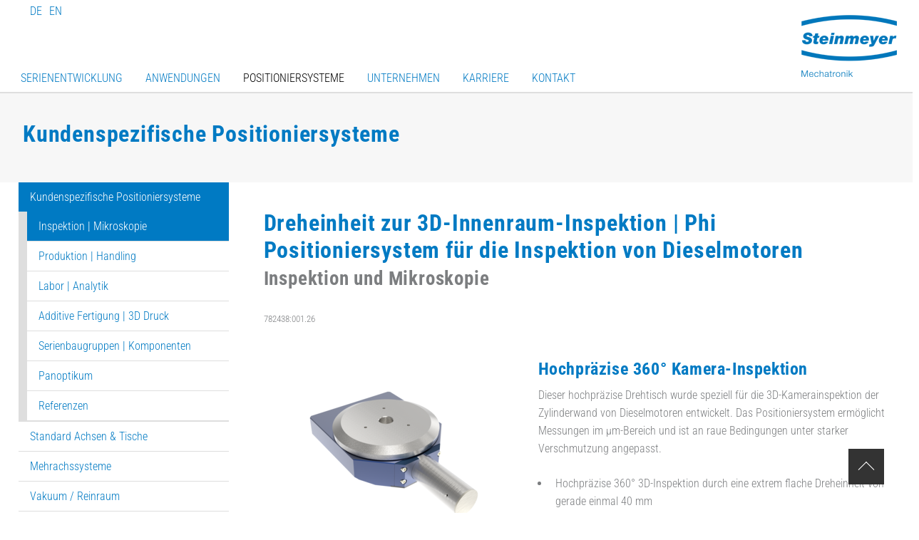

--- FILE ---
content_type: text/html; charset=utf-8
request_url: https://www.steinmeyer-mechatronik.de/positioniersysteme/kundenspezifische-positioniersysteme/inspektion-mikroskopie/dreheinheit-zur-3d-innenraum-inspektion-phi-positioniersystem-fuer-die-inspektion-von-dieselmotoren
body_size: 12562
content:
<!DOCTYPE html>
<html>
<head>

<meta charset="utf-8">
<!-- 
	Implementation by NetWerk GmbH – IT-Services – https://www.netwerk.de/

	This website is powered by TYPO3 - inspiring people to share!
	TYPO3 is a free open source Content Management Framework initially created by Kasper Skaarhoj and licensed under GNU/GPL.
	TYPO3 is copyright 1998-2026 of Kasper Skaarhoj. Extensions are copyright of their respective owners.
	Information and contribution at https://typo3.org/
-->


<link rel="icon" href="/typo3conf/ext/nw_package_mechatronik/Resources/Public/Images/favicon.ico" type="image/png">
<title>Inspektion und Mikroskopie - Dreheinheit zur 3D-Innenraum-Inspektion | Phi Positioniersystem f&uuml;r die Inspektion von Dieselmotoren - Steinmeyer Mechatronik</title>
<meta name="generator" content="TYPO3 CMS">
<meta name="viewport" content="width=device-width, initial-scale=1.0">
<meta http-equiv="expires" content="86400">
<meta property="og:type" content="website">
<meta property="og:site_name" content="Steinmeyer Mechatronik">
<meta name="twitter:card" content="summary">


<link rel="stylesheet" href="/typo3temp/assets/css/16c6df6c09035b3a05997a743852e9d6.css?1768988354" media="all">
<link rel="stylesheet" href="/typo3conf/ext/dpn_glossary/Resources/Public/Css/styles.css?1724596595" media="all">
<link rel="stylesheet" href="/typo3conf/ext/video_shariff/Resources/Public/Css/VideoShariff.min.css?1729496416" media="all">
<link rel="stylesheet" href="/typo3conf/ext/nw_package_mechatronik/Resources/Public/Css/stylesheet.css?1768988049" media="all">
<link rel="stylesheet" href="/fileadmin/steinmeyer-mechatronik/templates/css/stylesmechatronikext.css?1760097535" media="all">
<link rel="stylesheet" href="/typo3conf/ext/nw_package_mechatronik/Resources/Public/Css/stm-kesearch.css?1768988049" media="all">


<script src="/typo3conf/ext/nw_bootstrap_ex/Resources/Public/JavaScript/bootstrap.min.js?1768988049"></script>
<script src="/typo3conf/ext/nw_package_mechatronik/Resources/Public/JavaScript/jquery.js?1768988049"></script>
<script src="/typo3conf/ext/nw_package_mechatronik/Resources/Public/JavaScript/script.js?1768988049"></script>
<script src="/typo3conf/ext/nw_package_mechatronik/Resources/Public/JavaScript/media2click.js?1768988049"></script>


<script>
   // Define dataLayer and the gtag function.
   window.dataLayer = window.dataLayer || [];
   function gtag(){dataLayer.push(arguments);}

   // Set default consent to 'denied' as a placeholder
   // Determine actual values based on your own requirements
   gtag('consent', 'default', {
     'ad_storage': 'denied',
     'ad_user_data': 'denied',
     'ad_personalization': 'denied',
     'analytics_storage': 'denied'
   });
  </script>

  <!-- Consentmanager -->
  <script type="text/javascript" data-cmp-ab="1" src="https://cdn.consentmanager.net/delivery/autoblocking/6f1a28a921ec6.js" data-cmp-host="c.delivery.consentmanager.net" data-cmp-cdn="cdn.consentmanager.net" data-cmp-codesrc="0"></script>

  <!-- Google Tag Manager -->
  <script type="text/plain" class="cmplazyload" data-cmp-purpose="c51">
    (function(w,d,s,l,i){w[l]=w[l]||[];w[l].push({'gtm.start':
    new Date().getTime(),event:'gtm.js'});var f=d.getElementsByTagName(s)[0],
    j=d.createElement(s),dl=l!='dataLayer'?'&l='+l:'';j.async=true;j.src=
    'https://www.googletagmanager.com/gtm.js?id='+i+dl;f.parentNode.insertBefore(j,f);
    })(window,document,'script','dataLayer','GTM-5RGQ5WQ9');
  </script>
  <!-- End Google Tag Manager -->

<link rel="canonical" href="https://www.steinmeyer-mechatronik.de/positioniersysteme/kundenspezifische-positioniersysteme/inspektion-mikroskopie/dreheinheit-zur-3d-innenraum-inspektion-phi-positioniersystem-fuer-die-inspektion-von-dieselmotoren/">

<link rel="alternate" hreflang="de" href="https://www.steinmeyer-mechatronik.de/positioniersysteme/kundenspezifische-positioniersysteme/inspektion-mikroskopie/dreheinheit-zur-3d-innenraum-inspektion-phi-positioniersystem-fuer-die-inspektion-von-dieselmotoren/">
<link rel="alternate" hreflang="en" href="https://www.steinmeyer-mechatronik.de/en/positioning-systems/oem-systems/devices/rotary-unit-for-3d-internal-inspection-of-diesel-engines-1/">
<link rel="alternate" hreflang="x-default" href="https://www.steinmeyer-mechatronik.de/positioniersysteme/kundenspezifische-positioniersysteme/inspektion-mikroskopie/dreheinheit-zur-3d-innenraum-inspektion-phi-positioniersystem-fuer-die-inspektion-von-dieselmotoren/">
</head>
<body>


<header id="pageheader">
    <div class="wrap">
        <nav id="nav-lang">
	<ul>
		
			<li>
				<a href="/positioniersysteme/kundenspezifische-positioniersysteme/inspektion-mikroskopie/dreheinheit-zur-3d-innenraum-inspektion-phi-positioniersystem-fuer-die-inspektion-von-dieselmotoren/" title="Deutsch">de</a>
			</li>
		
			<li>
				<a href="/en/positioning-systems/oem-systems/devices/rotary-unit-for-3d-internal-inspection-of-diesel-engines-1/" title="Englisch">en</a>
			</li>
		
	</ul>
</nav>

        <nav id="nav-main">
	<input type="checkbox" id="menu-open" name="menu-open" class="menu-open">
	<label for="menu-open" class="menu-open-button">
		<span class="hamburger hamburger-1"></span>
		<span class="hamburger hamburger-2"></span>
		<span class="hamburger hamburger-3"></span>
	</label>

	<ul>
		
			<li>
                <a href="/serienentwicklung/" class="" target="" title="Serienentwicklung">
    Serienentwicklung
    
</a>


				
                
					<ul>
						
							<li>

								
								
                                        <a href="/serienentwicklung/beratung/" class="" target="" title="Beratung">
    Beratung
    
</a>

                                    

							</li>
						
							<li>

								
								
                                        <a href="/serienentwicklung/entwicklung/" class="" target="" title="Entwicklung">
    Entwicklung
    
</a>

                                    

							</li>
						
							<li>

								
								
                                        <a href="/serienentwicklung/prototypen/" class="" target="" title="Prototypen">
    Prototypen
    
</a>

                                    

							</li>
						
							<li>

								
								
                                        <a href="/serienentwicklung/fertigung/" class="" target="" title="Fertigung">
    Fertigung
    
</a>

                                    

							</li>
						
							<li>

								
								
                                        <a href="/serienentwicklung/montage/" class="" target="" title="Montage">
    Montage
    
</a>

                                    

							</li>
						
							<li>

								
								
                                        <a href="/serienentwicklung/test-und-messung/" class="" target="" title="Test und Messung">
    Test und Messung
    
</a>

                                    

							</li>
						
							<li>

								
								
                                        <a href="/serienentwicklung/inbetriebnahme/" class="" target="" title="Inbetriebnahme">
    Inbetriebnahme
    
</a>

                                    

							</li>
						
							<li>

								
								
                                        <a href="/serienentwicklung/sicherheit/" class="" target="" title="Sicherheit">
    Sicherheit
    
</a>

                                    

							</li>
						
							<li>

								
								
                                        <a href="/serienentwicklung/dokumentation/" class="" target="" title="Dokumentation">
    Dokumentation
    
</a>

                                    

							</li>
						
							<li>

								
								
                                        <a href="/serienentwicklung/glossar/" class="" target="" title="Glossar">
    Glossar
    
</a>

                                    

							</li>
						
					</ul>
                
			</li>
		
			<li>
                <a href="/branchen/" class="" target="" title="Anwendungen">
    Anwendungen
    
</a>


				
                
					<ul>
						
							<li>

								
								
                                        <a href="/branchen/halbleiter/" class="" target="" title="Halbleitertechnik">
    Halbleitertechnik
    <span class="caret"></span>
</a>

                                        <ul>
                                            
                                                <li><a href="/branchen/halbleiter/standard-elektronenstrahl-euv-lithografie/" class="" target="" title="Halbleiter Fertigung &amp; Handling">
    Halbleiter Fertigung &amp; Handling
    
</a>
</li>
                                            
                                                <li><a href="/branchen/halbleiter/wafer-inspektion-vermessung/" class="" target="" title="Wafer und Chip Inspektion">
    Wafer und Chip Inspektion
    
</a>
</li>
                                            
                                                <li><a href="/branchen/halbleiter/xyz-positioinersysteme/" class="" target="" title="XYZ (R) Positioniersysteme">
    XYZ (R) Positioniersysteme
    
</a>
</li>
                                            
                                        </ul>
                                    

							</li>
						
							<li>

								
								
                                        <a href="/branchen/medizin-und-bio/" class="" target="" title="Medizin und Biotechnologie">
    Medizin und Biotechnologie
    <span class="caret"></span>
</a>

                                        <ul>
                                            
                                                <li><a href="/branchen/medizin-und-bio/automatisiert-analyse-handling/" class="" target="" title="Laborautomation">
    Laborautomation
    
</a>
</li>
                                            
                                                <li><a href="/branchen/medizin-und-bio/labor-mikroskopie/" class="" target="" title="Labormikroskopie">
    Labormikroskopie
    
</a>
</li>
                                            
                                                <li><a href="/branchen/medizin-und-bio/medizin-biotechnologie-bildgebung/" class="" target="" title="Bildgebende Verfahren">
    Bildgebende Verfahren
    
</a>
</li>
                                            
                                        </ul>
                                    

							</li>
						
							<li>

								
								
                                        <a href="/branchen/vakuum/" class="" target="" title="Vakuum">
    Vakuum
    
</a>

                                    

							</li>
						
							<li>

								
								
                                        <a href="/branchen/messtechnik/" class="" target="" title="Messtechnik">
    Messtechnik
    
</a>

                                    

							</li>
						
							<li>

								
								
                                        <a href="/branchen/optik-und-photonik/optische-aktive-ausrichtung/" class="" target="" title="Optische &amp; aktive Ausrichtung">
    Optische &amp; aktive Ausrichtung
    
</a>

                                    

							</li>
						
							<li>

								
								
                                        <a href="/branchen/laser-und-roentgen/" class="" target="" title="Laser und R&ouml;ntgen">
    Laser und R&ouml;ntgen
    
</a>

                                    

							</li>
						
							<li>

								
								
                                        <a href="/branchen/bahntechnik/" class="" target="" title="Bahntechnik">
    Bahntechnik
    
</a>

                                    

							</li>
						
							<li>

								
								
                                        <a href="/branchen/defense/" class="" target="" title="Verteidigung &amp; Sicherheit">
    Verteidigung &amp; Sicherheit
    
</a>

                                    

							</li>
						
							<li>

								
								
                                        <a href="/branchen/astronomie-und-raumfahrt/" class="" target="" title="Astronomie und Raumfahrt">
    Astronomie und Raumfahrt
    
</a>

                                    

							</li>
						
					</ul>
                
			</li>
		
			<li>
                <a href="/positioniersysteme/" class="aktiv" target="" title="Positioniersysteme">
    Positioniersysteme
    
</a>


				
                
					<ul>
						
							<li>

								
								
                                        <a href="/positioniersysteme/kundenspezifische-positioniersysteme/" class="aktiv" target="" title="Kundenspezifische Positioniersysteme">
    Kundenspezifische Positioniersysteme
    <span class="caret"></span>
</a>

                                        <ul>
                                            
                                                <li><a href="/positioniersysteme/kundenspezifische-positioniersysteme/inspektion-mikroskopie/" class="aktiv" target="" title="Inspektion | Mikroskopie">
    Inspektion | Mikroskopie
    
</a>
</li>
                                            
                                                <li><a href="/positioniersysteme/kundenspezifische-positioniersysteme/justage-montage-test/" class="" target="" title="Produktion | Handling">
    Produktion | Handling
    
</a>
</li>
                                            
                                                <li><a href="/positioniersysteme/kundenspezifische-positioniersysteme/labor-analytik/" class="" target="" title="Labor | Analytik">
    Labor | Analytik
    
</a>
</li>
                                            
                                                <li><a href="/positioniersysteme/kundenspezifische-positioniersysteme/additive-fertigung-3d-druck/" class="" target="" title="Additive Fertigung | 3D Druck">
    Additive Fertigung | 3D Druck
    
</a>
</li>
                                            
                                                <li><a href="/positioniersysteme/kundenspezifische-positioniersysteme/serienbaugruppen/" class="" target="" title="Serienbaugruppen | Komponenten">
    Serienbaugruppen | Komponenten
    
</a>
</li>
                                            
                                                <li><a href="/positioniersysteme/kundenspezifische-positioniersysteme/panoptikum/" class="" target="" title="Panoptikum">
    Panoptikum
    
</a>
</li>
                                            
                                                <li><a href="/positioniersysteme/kundenspezifische-positioniersysteme/referenzen/" class="" target="" title="Referenzen">
    Referenzen
    
</a>
</li>
                                            
                                        </ul>
                                    

							</li>
						
							<li>

								
								
                                        <a href="/positioniersysteme/standardachsen/" class="" target="" title="Standard Achsen &amp; Tische">
    Standard Achsen &amp; Tische
    <span class="caret"></span>
</a>

                                        <ul>
                                            
                                                <li><a href="/positioniersysteme/standardachsen/linearachsen/" class="" target="" title="Linearachse">
    Linearachse
    
</a>
</li>
                                            
                                                <li><a href="/positioniersysteme/standardachsen/lineartische/" class="" target="" title="Lineartisch">
    Lineartisch
    
</a>
</li>
                                            
                                                <li><a href="/positioniersysteme/standardachsen/mikrotische/" class="" target="" title="Miniatur-Lineartisch">
    Miniatur-Lineartisch
    
</a>
</li>
                                            
                                                <li><a href="/positioniersysteme/standardachsen/kreuztische/" class="" target="" title="XY Stage">
    XY Stage
    
</a>
</li>
                                            
                                                <li><a href="/positioniersysteme/standardachsen/drehtische/" class="" target="" title="Drehtisch">
    Drehtisch
    
</a>
</li>
                                            
                                                <li><a href="/positioniersysteme/standardachsen/hubtische/" class="" target="" title="Hubtisch">
    Hubtisch
    
</a>
</li>
                                            
                                        </ul>
                                    

							</li>
						
							<li>

								
								
                                        <a href="/positioniersysteme/mehrachssysteme/" class="" target="" title="Mehrachssysteme">
    Mehrachssysteme
    <span class="caret"></span>
</a>

                                        <ul>
                                            
                                                <li><a href="/positioniersysteme/mehrachssysteme/xyz-stage-stapel/" class="" target="" title="XYZ Stapel">
    XYZ Stapel
    
</a>
</li>
                                            
                                                <li><a href="/positioniersysteme/mehrachssysteme/gantries/" class="" target="" title="XYZ Gantry">
    XYZ Gantry
    
</a>
</li>
                                            
                                                <li><a href="/positioniersysteme/mehrachssysteme/x-yz-mehrachs-portal/" class="" target="" title="X-YZ Mehrachs-Portal">
    X-YZ Mehrachs-Portal
    
</a>
</li>
                                            
                                                <li><a href="/positioniersysteme/mehrachssysteme/xy-z-mehrachs-portal/" class="" target="" title="XY-Z Mehrachs-Portal">
    XY-Z Mehrachs-Portal
    
</a>
</li>
                                            
                                                <li><a href="/positioniersysteme/mehrachssysteme/xy-theta-positioniersystem/" class="" target="" title="XY Theta Positioniersystem">
    XY Theta Positioniersystem
    
</a>
</li>
                                            
                                                <li><a href="/positioniersysteme/mehrachssysteme/xyz-tip-tilt-positioniersystem/" class="" target="" title="XYZ Tip-Tilt Positioniersystem">
    XYZ Tip-Tilt Positioniersystem
    
</a>
</li>
                                            
                                        </ul>
                                    

							</li>
						
							<li>

								
								
                                        <a href="/positioniersysteme/vakuum/" class="" target="" title="Vakuum / Reinraum">
    Vakuum / Reinraum
    <span class="caret"></span>
</a>

                                        <ul>
                                            
                                                <li><a href="/positioniersysteme/vakuum/vakuum-lineartische/" class="" target="" title="Lineartische">
    Lineartische
    
</a>
</li>
                                            
                                                <li><a href="/positioniersysteme/vakuum/vakuum-kreuztische/" class="" target="" title="Kreuztische">
    Kreuztische
    
</a>
</li>
                                            
                                                <li><a href="/positioniersysteme/vakuum/vakuum-drehtische/" class="" target="" title="Drehtische">
    Drehtische
    
</a>
</li>
                                            
                                                <li><a href="/positioniersysteme/vakuum/vakuum-hubtische/" class="" target="" title="Hubtische">
    Hubtische
    
</a>
</li>
                                            
                                                <li><a href="/positioniersysteme/vakuum/vakuum-mehrachssysteme/" class="" target="" title="Mehrachssysteme">
    Mehrachssysteme
    
</a>
</li>
                                            
                                                <li><a href="/positioniersysteme/vakuum/vakuum-standardachsen/" class="" target="" title="Kompakte Mehrachssysteme">
    Kompakte Mehrachssysteme
    
</a>
</li>
                                            
                                        </ul>
                                    

							</li>
						
							<li>

								
								
                                        <a href="/positioniersysteme/controller/" class="" target="" title="Controller">
    Controller
    
</a>

                                    

							</li>
						
							<li>

								
								
                                        <a href="/positioniersysteme/positioniersystem-antriebe/" class="" target="_blank" title="Kugel- und Gleitgewindetriebe">
    Kugel- und Gleitgewindetriebe
    
</a>

                                    

							</li>
						
					</ul>
                
			</li>
		
			<li>
                <a href="/unternehmen/steinmeyer-firmengruppe/" class="" target="" title="Unternehmen">
    Unternehmen
    
</a>


				
                
					<ul>
						
							<li>

								
								
                                        <a href="/unternehmen/steinmeyer-firmengruppe/" class="" target="" title="Steinmeyer Firmengruppe">
    Steinmeyer Firmengruppe
    
</a>

                                    

							</li>
						
							<li>

								
								
                                        <a href="/unternehmen/steinmeyer-mechatronik-gmbh/" class="" target="" title="Steinmeyer Mechatronik GmbH">
    Steinmeyer Mechatronik GmbH
    
</a>

                                    

							</li>
						
							<li>

								
								
                                        <a href="/unternehmen/presse-innovationen/" class="" target="" title="Presse &amp; Innovationen">
    Presse &amp; Innovationen
    
</a>

                                    

							</li>
						
							<li>

								
								
                                        <a href="/unternehmen/historie/" class="" target="" title="Historie">
    Historie
    <span class="caret"></span>
</a>

                                        <ul>
                                            
                                                <li><a href="/unternehmen/historie/zeitreise-innovationen/" class="" target="" title="Zeitreise Innovationen">
    Zeitreise Innovationen
    
</a>
</li>
                                            
                                                <li><a href="/unternehmen/historie/zeitreise-zurueck-in-den-alltag/" class="" target="" title="Zeitreise zur&uuml;ck in den Alltag">
    Zeitreise zur&uuml;ck in den Alltag
    
</a>
</li>
                                            
                                                <li><a href="/unternehmen/historie/teleskope/" class="" target="" title="Teleskope &amp; Observatorien">
    Teleskope &amp; Observatorien
    
</a>
</li>
                                            
                                        </ul>
                                    

							</li>
						
							<li>

								
								
                                        <a href="/unternehmen/karriere/" class="" target="" title="Jobs &amp; Karriere">
    Jobs &amp; Karriere
    
</a>

                                    

							</li>
						
							<li>

								
								
                                        <a href="/unternehmen/zertifikate/" class="" target="" title="Zertifikate">
    Zertifikate
    
</a>

                                    

							</li>
						
					</ul>
                
			</li>
		
			<li>
                <a href="/unternehmen/karriere/" class="" target="" title="Karriere">
    Karriere
    
</a>


				
                
			</li>
		
			<li>
                <a href="/kontakt/kontakt/" class="" target="" title="Kontakt">
    Kontakt
    
</a>


				
                
					<ul>
						
							<li>

								
								
                                        <a href="/kontakt/kontakt/" class="" target="" title="Kontakt">
    Kontakt
    
</a>

                                    

							</li>
						
							<li>

								
								
                                        <a href="/kontakt/anfrageformular/" class="" target="" title="Anfrageformular">
    Anfrageformular
    
</a>

                                    

							</li>
						
							<li>

								
								
                                        <a href="/kontakt/remote-meetings/" class="" target="" title="Remote-Meetings">
    Remote-Meetings
    
</a>

                                    

							</li>
						
							<li>

								
								
                                        <a href="/kontakt/remote-zugriff-datenaustausch/" class="" target="" title="Remote-Zugriff &amp; Datenaustausch">
    Remote-Zugriff &amp; Datenaustausch
    
</a>

                                    

							</li>
						
							<li>

								
								
                                        <a href="/kontakt/technischer-support/" class="" target="" title="Technischer Support">
    Technischer Support
    
</a>

                                    

							</li>
						
							<li>

								
								
                                        <a href="/kontakt/service-und-reparatur/" class="" target="" title="Service und Reparatur">
    Service und Reparatur
    
</a>

                                    

							</li>
						
							<li>

								
								
                                        <a href="/kontakt/internationale-vertretungen/" class="" target="" title="Internationale Vertretungen">
    Internationale Vertretungen
    
</a>

                                    

							</li>
						
					</ul>
                
			</li>
		
        
	</ul>

</nav>

        <div id="logo">
	<a href="/">
		<img alt="Steinmeyer Mechatronik" src="/typo3conf/ext/nw_package_mechatronik/Resources/Public/Images/logo_steinmeyer_mechatronik.png" width="148" height="96">
	</a>
</div>

    </div>
    
</header>


<div id="border">
    

    

    

    

    

    

    <div id="c5931" class="frame frame-default frame-type-text frame-layout-0">
        <div class="frame-wrap">
            
            
                



            
            
                



            
            

    <h1>Kundenspezifische Positioniersysteme</h1>
<p>&nbsp;</p>


            
                



            
            
                



            
        </div>
    </div>















</div>

<div id="content">
	

    

    <div class="section section-default">
        <div class="container">
            <div class="section-row">
                <div class="section-column subnav-wrap">
                    
	<nav id="nav-sub">
        <ul>
            
                <li>
                    <a href="/positioniersysteme/kundenspezifische-positioniersysteme/" class="aktiv" target="" title="Kundenspezifische Positioniersysteme">
    Kundenspezifische Positioniersysteme
    
</a>


                    
                    
                        <ul>
                            
                                <li><a href="/positioniersysteme/kundenspezifische-positioniersysteme/inspektion-mikroskopie/" class="aktiv" target="" title="Inspektion | Mikroskopie">
    Inspektion | Mikroskopie
    
</a>
</li>
                            
                                <li><a href="/positioniersysteme/kundenspezifische-positioniersysteme/justage-montage-test/" class="" target="" title="Produktion | Handling">
    Produktion | Handling
    
</a>
</li>
                            
                                <li><a href="/positioniersysteme/kundenspezifische-positioniersysteme/labor-analytik/" class="" target="" title="Labor | Analytik">
    Labor | Analytik
    
</a>
</li>
                            
                                <li><a href="/positioniersysteme/kundenspezifische-positioniersysteme/additive-fertigung-3d-druck/" class="" target="" title="Additive Fertigung | 3D Druck">
    Additive Fertigung | 3D Druck
    
</a>
</li>
                            
                                <li><a href="/positioniersysteme/kundenspezifische-positioniersysteme/serienbaugruppen/" class="" target="" title="Serienbaugruppen | Komponenten">
    Serienbaugruppen | Komponenten
    
</a>
</li>
                            
                                <li><a href="/positioniersysteme/kundenspezifische-positioniersysteme/panoptikum/" class="" target="" title="Panoptikum">
    Panoptikum
    
</a>
</li>
                            
                                <li><a href="/positioniersysteme/kundenspezifische-positioniersysteme/referenzen/" class="" target="" title="Referenzen">
    Referenzen
    
</a>
</li>
                            
                        </ul>
                    
                </li>
            
                <li>
                    <a href="/positioniersysteme/standardachsen/" class="" target="" title="Standard Achsen &amp; Tische">
    Standard Achsen &amp; Tische
    
</a>


                    
                    
                </li>
            
                <li>
                    <a href="/positioniersysteme/mehrachssysteme/" class="" target="" title="Mehrachssysteme">
    Mehrachssysteme
    
</a>


                    
                    
                </li>
            
                <li>
                    <a href="/positioniersysteme/vakuum/" class="" target="" title="Vakuum / Reinraum">
    Vakuum / Reinraum
    
</a>


                    
                    
                </li>
            
                <li>
                    <a href="/positioniersysteme/controller/" class="" target="" title="Controller">
    Controller
    
</a>


                    
                    
                </li>
            
                <li>
                    <a href="/positioniersysteme/positioniersystem-antriebe/" class="" target="_blank" title="Kugel- und Gleitgewindetriebe">
    Kugel- und Gleitgewindetriebe
    
</a>


                    
                    
                </li>
            
        </ul>
	</nav>


                </div>
                <main class="section-column maincontent-wrap" role="main">
                    

    

    
    
        

    <div id="c6272" class="frame frame-default frame-type-list frame-layout-0">
        <div class="frame-wrap">
            
            
                



            
            
                

    



            
            

    
        
<div class="tx-multiproducts">
	
    <h1>Dreheinheit zur 3D-Innenraum-Inspektion | Phi Positioniersystem f&uuml;r die Inspektion von Dieselmotoren
        <!-- <div class="float-right mb-3 btn-group btn-group-xs" role="group" aria-label="Extra-small button group">
             
                 
                     <a href="/branchen/messtechnik/">
                     <span title="Messtechnik" class="btn btn btn-default btn-xs">M</span>
                     </a>
                 
             
         </div>--><br>
        <small>Inspektion und Mikroskopie</small>
    </h1>
    <small>782438:001.26</small>
    <div class="row frame">
        <div class="float-left col-xs-12 col-lg-5">
            <div class="image">
                

                        
                         
                             
                                     <a class="xs-padding lightbox" data-lightbox-width="1024" data-lightbox-height="768" rel="lightbox-group-" title="Dreheinheit zur 3D-Innenraum-Inspektion | Phi Positioniersystem f&uuml;r die Inspektion von Dieselmotoren" href="/fileadmin/_processed_/f/4/csm_782438_001_26-0-Micrometer-precise-3D-AOI-diesel-engine-Inspection-rotary-unit-for-internal-cylinder-measurement_c69a1007bf.png">
                                         <img title="Dreheinheit zur 3D-Innenraum-Inspektion | Phi Positioniersystem f&uuml;r die Inspektion von Dieselmotoren - Inspektion und Mikroskopie" alt="Dreheinheit zur 3D-Innenraum-Inspektion | Phi Positioniersystem f&uuml;r die Inspektion von Dieselmotoren - Inspektion und Mikroskopie" src="/fileadmin/_processed_/f/4/csm_782438_001_26-0-Micrometer-precise-3D-AOI-diesel-engine-Inspection-rotary-unit-for-internal-cylinder-measurement_658453a338.png" width="350" height="308">
                                     </a>
                                     

                                 
                         

                        
                         
                             
                                     <a class="lightbox third d-none d-lg-inline-block" data-lightbox-width="1024" data-lightbox-height="768" rel="lightbox-group-" title="Dreheinheit zur 3D-Innenraum-Inspektion | Phi Positioniersystem f&uuml;r die Inspektion von Dieselmotoren" href="/fileadmin/_processed_/4/1/csm_782438_001_26-1-Micrometer-precise-3D-AOI-diesel-engine-Inspection-rotary-unit-for-internal-cylinder-measurement_bad65662ad.png">
                                         <img class="img-responsive" src="/fileadmin/_processed_/4/1/csm_782438_001_26-1-Micrometer-precise-3D-AOI-diesel-engine-Inspection-rotary-unit-for-internal-cylinder-measurement_1376dabf21.png" width="120" height="120" alt="">
                                     </a>
                                 
                         

                        
                         
                             
                                     <a class="lightbox third d-none d-lg-inline-block" data-lightbox-width="1024" data-lightbox-height="768" rel="lightbox-group-" title="Dreheinheit zur 3D-Innenraum-Inspektion | Phi Positioniersystem f&uuml;r die Inspektion von Dieselmotoren" href="/fileadmin/_processed_/5/6/csm_782438_001_26-2-Micrometer-precise-3D-AOI-diesel-engine-Inspection-rotary-unit-for-internal-cylinder-measurement_e2ba782093.png">
                                         <img class="img-responsive" src="/fileadmin/_processed_/5/6/csm_782438_001_26-2-Micrometer-precise-3D-AOI-diesel-engine-Inspection-rotary-unit-for-internal-cylinder-measurement_e7ec77f6e3.png" width="120" height="120" alt="">
                                     </a>
                                 
                         

                        
                         
                             
                                     <a class="lightbox third d-none d-lg-inline-block" data-lightbox-width="1024" data-lightbox-height="768" rel="lightbox-group-" title="Dreheinheit zur 3D-Innenraum-Inspektion | Phi Positioniersystem f&uuml;r die Inspektion von Dieselmotoren" href="/fileadmin/_processed_/1/f/csm_782438_001_26-3-Micrometer-precise-3D-AOI-diesel-engine-Inspection-rotary-unit-for-internal-cylinder-measurement_4e3d95a7d4.png">
                                         <img class="img-responsive" src="/fileadmin/_processed_/1/f/csm_782438_001_26-3-Micrometer-precise-3D-AOI-diesel-engine-Inspection-rotary-unit-for-internal-cylinder-measurement_8d0bfdeed6.png" width="120" height="120" alt="">
                                     </a>
                                 
                         

                        
                         
                             
                                     <a class="lightbox third d-none d-lg-inline-block" data-lightbox-width="1024" data-lightbox-height="768" rel="lightbox-group-" title="Dreheinheit zur 3D-Innenraum-Inspektion | Phi Positioniersystem f&uuml;r die Inspektion von Dieselmotoren" href="/fileadmin/_processed_/e/0/csm_782438_001_26-4-Micrometer-precise-3D-AOI-diesel-engine-Inspection-rotary-unit-for-internal-cylinder-measurement_64b4bc7696.png">
                                         <img class="img-responsive" src="/fileadmin/_processed_/e/0/csm_782438_001_26-4-Micrometer-precise-3D-AOI-diesel-engine-Inspection-rotary-unit-for-internal-cylinder-measurement_fb431f1e2b.png" width="120" height="120" alt="">
                                     </a>
                                 
                         

                        
                         
                             
                                     <a class="lightbox third d-none d-lg-inline-block" data-lightbox-width="1024" data-lightbox-height="768" rel="lightbox-group-" title="Dreheinheit zur 3D-Innenraum-Inspektion | Phi Positioniersystem f&uuml;r die Inspektion von Dieselmotoren" href="/fileadmin/_processed_/a/2/csm_782438_001_26-5-Micrometer-precise-3D-AOI-diesel-engine-Inspection-rotary-unit-for-internal-cylinder-measurement_481a1a2fa8.png">
                                         <img class="img-responsive" src="/fileadmin/_processed_/a/2/csm_782438_001_26-5-Micrometer-precise-3D-AOI-diesel-engine-Inspection-rotary-unit-for-internal-cylinder-measurement_7668f8af86.png" width="120" height="120" alt="">
                                     </a>
                                 
                         

                        
                         
                             
                                     <a class="lightbox third d-none d-lg-inline-block" data-lightbox-width="1024" data-lightbox-height="768" rel="lightbox-group-" title="Dreheinheit zur 3D-Innenraum-Inspektion | Phi Positioniersystem f&uuml;r die Inspektion von Dieselmotoren" href="/fileadmin/_processed_/0/c/csm_782438_001_26-6-Micrometer-precise-3D-AOI-diesel-engine-Inspection-rotary-unit-for-internal-cylinder-measurement_8846103f97.png">
                                         <img class="img-responsive" src="/fileadmin/_processed_/0/c/csm_782438_001_26-6-Micrometer-precise-3D-AOI-diesel-engine-Inspection-rotary-unit-for-internal-cylinder-measurement_0ba69fe124.png" width="120" height="120" alt="">
                                     </a>
                                 
                         

                        
                         
                             
                                     <a class="lightbox third d-none d-lg-inline-block" data-lightbox-width="1024" data-lightbox-height="768" rel="lightbox-group-" title="Dreheinheit zur 3D-Innenraum-Inspektion | Phi Positioniersystem f&uuml;r die Inspektion von Dieselmotoren" href="/fileadmin/_processed_/c/6/csm_782438_001_26-7-Micrometer-precise-3D-AOI-diesel-engine-Inspection-rotary-unit-for-internal-cylinder-measurement_e4e0e8594f.png">
                                         <img class="img-responsive" src="/fileadmin/_processed_/c/6/csm_782438_001_26-7-Micrometer-precise-3D-AOI-diesel-engine-Inspection-rotary-unit-for-internal-cylinder-measurement_2a7144cf81.png" width="120" height="120" alt="">
                                     </a>
                                 
                         

                        
                         
                             
                                     <a class="lightbox third d-none d-lg-inline-block" data-lightbox-width="1024" data-lightbox-height="768" rel="lightbox-group-" title="Dreheinheit zur 3D-Innenraum-Inspektion | Phi Positioniersystem f&uuml;r die Inspektion von Dieselmotoren" href="/fileadmin/_processed_/b/6/csm_782438_001_26-8-Micrometer-precise-3D-AOI-diesel-engine-Inspection-rotary-unit-for-internal-cylinder-measurement_49845480c8.png">
                                         <img class="img-responsive" src="/fileadmin/_processed_/b/6/csm_782438_001_26-8-Micrometer-precise-3D-AOI-diesel-engine-Inspection-rotary-unit-for-internal-cylinder-measurement_1cf33baf00.png" width="120" height="120" alt="">
                                     </a>
                                 
                         

                        

                    

            </div>


        </div>
        <div class="float-around col-xs-12 col-lg-7">
            <p>&nbsp;</p>
<h2>Hochpr&auml;zise 360&deg; Kamera-Inspektion</h2>
<p>Dieser hochpr&auml;zise Drehtisch wurde speziell f&uuml;r die 3D-Kamerainspektion der Zylinderwand von Dieselmotoren entwickelt. Das Positioniersystem erm&ouml;glicht Messungen im &micro;m-Bereich und ist an raue Bedingungen unter starker Verschmutzung angepasst. </p><table><tbody><tr><td><ul><li>Hochpr&auml;zise 360&deg; 3D-Inspektion durch eine extrem flache Dreheinheit von gerade einmal 40 mm</li></ul></td></tr><tr><td><ul><li>Bis zu &plusmn; 0,012&deg; Wiederholgenauigkeit bei extremsten Messbedingungen wie Schmutz und hartes Anecken</li></ul></td></tr><tr><td><ul><li>Wartungsarmer Betrieb durch die Innenausf&uuml;hrung als M&auml;anderstruktur</li></ul></td></tr><tr><td rowspan="1">Optional erweiterbar:<br><ul><li>Anpassung auf weitere Lasten</li><li>Integration in die kundenspezifische Gesamtanwendung</li><li>Gebrauchsfertige Steuerung mit vorkonfigurierten Controller inkl. Beispielsoftware</li></ul></td></tr></tbody></table><h2>Maximale Steifigkeit und Robustheit</h2>
<p>Die Besonderheit dieser Dreheinheit ist, dass sie f&uuml;r sehr hohe Tr&auml;gheitsmomente ausgelegt wurde. Die Aufgabe war, einen mittig aufgelegten Arm mit bis zu 1,8 m L&auml;nge und zwei Kameras an den Enden in einem gro&szlig;en Schiffsdiesel zu drehen, um so Bilder der Zylinderwandung aufnehmen zu k&ouml;nnen. &Uuml;ber die Positionsinformation des Drehsystems k&ouml;nnen die Kamerabilder zu einer Gesamtansicht des Zylinderinnenraumes zusammengesetzt werden. Das Drehsystem wird dazu durch die Gaseinlassschlitze des Motors eingef&uuml;hrt, wodurch die H&ouml;he der Dreheinheit auf 40mm beschr&auml;nkt war.
</p>
<p>Konstruktiv wurde die Aufgabe mit zwei verspannten D&uuml;nnringlagern gel&ouml;st, welche die notwendige Steifigkeit &uuml;ber ihren gro&szlig;en Durchmesser bei nur geringer H&ouml;he boten. Auf diesem so gelagerten Drehteller ist ein sehr pr&auml;zise gefertigtes Kronenrad befestigt, welches durch eine Motor-Getriebe-Encoder-Kombination angetrieben wird. Der Antrieb kann relativ zum Kronrad spielfrei eingestellt werden. Die Daten&uuml;bertragung der Kameras erfolgte &uuml;ber einen zentralen Stecker im Drehteller, welcher mit einem intern liegenden Schleifring verbunden ist. Weiterhin wurde auf gro&szlig;e Robustheit des Systems geachtet, da raue Umgebung und hartes Anecken abzusehen waren. Um das Innere der Dreheinheit vor Verschmutzung zu sch&uuml;tzen, ist der &uuml;berdeckende Bereich von Drehteller und Grundk&ouml;rper als M&auml;anderstruktur ausgef&uuml;hrt. <br><br></p><h2> Individuelle Erweiterungen und Anpassungen </h2>

<p> Die <a href="/serienentwicklung/entwicklung/" target="_blank">Engineering-Leistungen</a> umfassen die Anpassung der Systeme an Ihre Struktur und die gew&uuml;nschten Steuerungen. Dar&uuml;ber hinaus entwickeln wir <a href="/serienentwicklung/prototypen/" target="_blank">Prototypen </a>und passen die Systeme gerne an die Umgebungsanforderungen Ihrer Anwendung an, z.B. <span class="aCOpRe"><a href="/serienentwicklung/reinraum/" target="_blank">Partikelemission</a>, </span>Strahlung, Temperatur, <a href="/serienentwicklung/fertigung/" target="_blank">Pr&auml;zisions-Sonderteilefertigung</a>, Arbeitsh&ouml;he, Kollisionsschutz, <a href="/serienentwicklung/sicherheit/" target="_blank">Sicherheitskonzept</a>,  Kompensationsfaktor und -filter, Sensorhalterung, Bremse, Entkopplung,  Sonderschmierung, Sonderfarben, Halter, Adapter, Sondermotoren mit  Pharmazulassung, <a href="/serienentwicklung/dokumentation/" target="_blank">Umfangreiche Dokumentationen</a>, <a href="/serienentwicklung/test-und-messung/" target="_blank">Testprotokoll</a>, <a href="/serienentwicklung/test-und-messung/" target="_blank">Lebensdauertests</a><br><br></p><h3>Anwendungsfelder</h3>

<p>Automatisch Optische Inspektion (AOI), Zylinderinnenmessung, Inspektion Dieselmotoren, Oberfl&auml;cheninspektion, Inspektionssysteme, Werkzeugvermessung</p>
<p>&nbsp;</p>


        </div>
    </div>
    <!--Spezifikationen -->
    
        <div class="row no-margin panel panel-default">
            <div class="col-md-12 panel-heading" role="tab" id="description">
                <h4 class="panel-title">


                    <a class="collapsed" role="button" data-bs-toggle="collapse" href="#spezification" aria-expanded="true" aria-controls="accordion-541-2">
                       Spezifikationen
                        <span class="glyphicon glyphicon-menu-down"></span></a>
                </h4>
            </div>
            <div id="spezification" class="p-0 panel-collapse collapse" role="tabpanel" aria-labelledby="spezification">
                <div class="panel-body">
                    <table border="0" cellpadding="0" class="MsoNormalTable"><tbody><tr><td><p>782438:001.26 </p></td><td></td><td><p class="text-right">Rz</p></td></tr><tr><td rowspan="1"><a href="/serienentwicklung/glossar/detail/verfahrweg/" title="Weg, welches das Positioniersystem zwischen den gerade verl&ouml;schenden Endschaltern zur&uuml;cklegen kann." class="dpnglossary link">Verfahrweg</a></td>   <td rowspan="1">[mm; deg]</td>   <td class="text-right" rowspan="1">n x 360</td>  </tr><tr><td rowspan="1"><a href="/serienentwicklung/glossar/detail/positioniergeschwindigkeit/" title="Durchschnittliche Geschwindigkeit, die bei einer Positionierung &uuml;ber den gesamten Verfahrweg mindestens erreicht werden kann." class="dpnglossary link">Positioniergeschwindigkeit</a></td>   <td rowspan="1">[mm/s; deg/s]</td>   <td class="text-right" rowspan="1">15</td>  </tr><tr><td><p><a href="/serienentwicklung/glossar/detail/wiederholgenauigkeit/" title="Genauigkeit, mit der ein Positioniersystem dieselbe Position aus einer Richtung kommend anfahren kann." class="dpnglossary link">Wiederholgenauigkeit</a> <a href="/serienentwicklung/glossar/detail/wiederholgenauigkeit-unidirektional/" title="Die unidirektionale Wiederholgenauigkeit ist die F&auml;higkeit, eine Bewegung nur aus der gleichen Richtung zu wiederholen und ignoriert Hysterese-Effekte." class="dpnglossary link">unidirektional</a></p></td>   <td><p>[&micro;m; deg]</p></td>   <td><p class="text-right">&plusmn; 0.012</p></td>  </tr><tr><td><p><a href="/serienentwicklung/glossar/detail/wiederholgenauigkeit/" title="Genauigkeit, mit der ein Positioniersystem dieselbe Position aus einer Richtung kommend anfahren kann." class="dpnglossary link">Wiederholgenauigkeit</a> <a href="/serienentwicklung/glossar/detail/wiederholgenauigkeit-bidirektional/" title="Die bidirektionale Wiederholgenauigkeit ist die F&auml;higkeit, eine Bewegung in beide Richtungen zu wiederholen." class="dpnglossary link">bidirektional</a></p></td>   <td><p>[&micro;m; deg]</p></td>   <td><p class="text-right">&plusmn; 0.02</p></td>  </tr><tr><td><p>Max. <a href="/serienentwicklung/glossar/detail/max-last/" title="Kraft, die das Positioniersystem um die jeweilige Achse kontinuierlich erzeugen kann." class="dpnglossary link">Last</a></p></td>   <td><p>[kg]</p></td>   <td><p class="text-right">6</p></td>  </tr><tr><td><p>Motor</p></td>   <td><p>&nbsp;</p></td>   <td class="text-right"><a href="/serienentwicklung/glossar/detail/dc-motor/" title="DC-Motoren eignen sich hervorragend f&uuml;r Anwendungen mit hohen Drehzahlen und kleinen Momenten." class="dpnglossary link">DC-Motor</a></td>  </tr><tr><td><p>Antrieb</p></td>   <td><p>&nbsp;</p></td>   <td><p class="text-right">Kronrad</p></td>  </tr><tr><td><p>Feedback</p></td><td><p>&nbsp;</p></td><td class="text-right">Motor-Encoder</td></tr></tbody></table><p>&nbsp;</p>
                </div>
                <small>
                    &Auml;nderungen vorbehalten. Werte gelten f&uuml;r Einzelachsen mit unseren Controllern.
                        Hier angegeben sind typische Werte f&uuml;r eine Standardausf&uuml;hrung. Durch individuelle Anpassungen und bei genauer Kenntnis Ihrer Anwendung k&ouml;nnen deutlich verbesserte Werte erreicht werden.
                 
                </small>
            </div>
        </div>
    


    <!--Controller -->
    
        <div class="row no-margin panel panel-default">
            <div class="col-md-12 panel-heading" role="tab">
                <h4 class="panel-title">
                    <a class="collapsed" role="button" data-bs-toggle="collapse" href="#controller" aria-expanded="true" aria-controls="accordion-541-2">
                        Passende Controller
                        <span class="glyphicon glyphicon-menu-down"></span></a>
                </h4>
            </div>
        </div>
        <div class="row no-margin">
            <div id="controller" class="panel-collapse collapse" role="tabpanel" aria-labelledby="controller">
                <div class="panel-body">

                    
                        <a href="/positioniersysteme/controller/detail/stmcontroller/fmc-220/">
                            <div class="row">
                                <div class="col-lg-3 col-md-4 col-xs-6 mb-3">
                                    <picture>
                                        <source media="(min-width: 992px)" srcset="/fileadmin/_processed_/c/4/csm_fmc200_2x.242_198f6a9798.png">
                                        <source media="(max-width: 1600px)" srcset="/fileadmin/_processed_/c/4/csm_fmc200_2x.242_749557f112.png">
                                        <source srcset="/fileadmin/_processed_/c/4/csm_fmc200_2x.242_198f6a9798.png">

                                    <img src="/fileadmin/_processed_/c/4/csm_fmc200_2x.242_198f6a9798.png" alt=""></picture>


                                </div>
                                <div class="col-lg-8 col-md-4 col-xs-6">
                                    <h3> FMC220</h3>
                                    <div>
                                        
                                            <p>Vielf&auml;ltig kombinierbarer Controller, ideal f&uuml;r Laboranwendungen, Steuerung von 1 &ndash; 128 Achsen gleichzeitig</p>
                                        
                                    </div>
                                </div>
                            </div>
                        </a>

                    
                        <a href="/positioniersysteme/controller/detail/stmcontroller/sps/">
                            <div class="row">
                                <div class="col-lg-3 col-md-4 col-xs-6 mb-3">
                                    <picture>
                                        <source media="(min-width: 992px)" srcset="/fileadmin/_processed_/6/0/csm_steinmeyer-mechatronik-sps-architecture-motion-controller-siemens-beckhoff_eb543d7096.png">
                                        <source media="(max-width: 1600px)" srcset="/fileadmin/_processed_/6/0/csm_steinmeyer-mechatronik-sps-architecture-motion-controller-siemens-beckhoff_14460b37c7.png">
                                        <source srcset="/fileadmin/_processed_/6/0/csm_steinmeyer-mechatronik-sps-architecture-motion-controller-siemens-beckhoff_eb543d7096.png">

                                    <img src="/fileadmin/_processed_/6/0/csm_steinmeyer-mechatronik-sps-architecture-motion-controller-siemens-beckhoff_eb543d7096.png" alt=""></picture>


                                </div>
                                <div class="col-lg-8 col-md-4 col-xs-6">
                                    <h3> SPS</h3>
                                    <div>
                                        
                                            <p>Wir unterst&uuml;tzen die Anbindung unserer Systeme an SPS-Architekturen z.B. Beckhoff</p>
                                        
                                    </div>
                                </div>
                            </div>
                        </a>

                    
                </div>
            </div>
        </div>
    

    
    


    <a name="components"></a>
    
    <p></p>
    <a name="solutions"></a>
    
    <p></p>


    

    <script>


        /* Document Ready Script */
        document.ready = function (callback) {

            if (document.readyState != 'loading') {

                callback();

            } else {

                document.addEventListener('DOMContentLoaded', callback);

            }

        };

        /* Automattically resize the iFrame */
        var iFrame2C = {};
        iFrame2C.rescale = function (iframe, format) {

            let formatWidth = parseInt(format.split(':')[0]);
            let formatHeight = parseInt(format.split(':')[1]);
            let formatRatio = formatHeight / formatWidth;
            var iframeBounds = iframe.getBoundingClientRect();

            let currentWidth = iframeBounds.width;
            let newHeight = formatRatio * currentWidth;

            iframe.style.height = Math.round(newHeight) + "px";

        };

        /* Resize iFrame */
        function iframeResize() {

            var iframes = document.querySelectorAll('iframe[data-scaling="true"]');
            if (!!iframes.length) {

                for (var i = 0; i < iframes.length; i++) {

                    let iframe = iframes[i];
                    let videoFormat = '16:9';

                    let is_data_format_existing = typeof iframe.getAttribute('data-format') !== "undefined";
                    if (is_data_format_existing) {

                        let is_data_format_valid = iframe.getAttribute('data-format').includes(':');
                        if (is_data_format_valid) {

                            videoFormat = iframe.getAttribute('data-format');

                        }

                    }

                    iFrame2C.rescale(iframe, videoFormat);

                }

            }

        }

        /* Event Listener on Resize for iFrame-Resizing */
        document.ready(function () {

            window.addEventListener("resize", function () {

                iframeResize();

            });

            iframeResize();

        });

        /* Source-URLs */
        /*
          data_type will be the value of the attribute "data-type" on element "video_trigger"
          data_souce will be the value of the attribute "data-source" on element "video_trigger", which will be replaced on "{SOURCE}"
        */
        function get_source_url(data_type) {

            switch (data_type) {

                case "youtube":
                    return "https://www.youtube-nocookie.com/embed/{SOURCE}?rel=0&controls=0&showinfo=0&autoplay=1&mute=1";

                case "google-maps":
                    return "https://www.google.com/maps/embed?pb={SOURCE}";

                /* Add your own sources here */
                /* Always set "{SOURCE}" as placeholder for individual data from attribute "data-source" */

                default:
                    break;

            }

        }

        /* 2-Click Solution */
        document.ready(function () {

            var video_wrapper = document.querySelectorAll('.video_wrapper');

            if (!!video_wrapper.length) {
                for (var i = 0; i < video_wrapper.length; i++) {

                    let _wrapper = video_wrapper[i];
                    var video_triggers = _wrapper.querySelectorAll('.video_trigger');

                    if (!!video_triggers.length) {
                        for (var l = 0; l < video_triggers.length; l++) {

                            var video_trigger = video_triggers[l];
                            var accept_buttons = video_trigger.querySelectorAll('input[type="button"]');

                            if (!!accept_buttons.length) {
                                for (var j = 0; j < accept_buttons.length; j++) {

                                    var accept_button = accept_buttons[j];
                                    accept_button.addEventListener("click", function () {

                                        var _trigger = this.parentElement;
                                        console.log(_trigger);
                                        var data_type = _trigger.getAttribute("data-type");
                                        var source = "";
                                        _trigger.style.display = "none";

                                        source = get_source_url(data_type);

                                        var data_source = _trigger.getAttribute('data-source');
                                        source = source.replace("{SOURCE}", data_source);

                                        var video_layers = _trigger.parentElement.querySelectorAll(".video_layer");
                                        console.log(video_layers);
                                        if (!!video_layers.length) {
                                            for (var k = 0; k < video_layers.length; k++) {

                                                var video_layer = video_layers[k];
                                                video_layer.style.display = "block";
                                                video_layer.querySelector("iframe").setAttribute("src", source);

                                            }
                                        }

                                        _wrapper.style.backgroundImage = "";
                                        _wrapper.style.height = "auto";

                                        var timeout = 100; // ms
                                        setTimeout(function () {

                                            iframeResize();

                                        }, timeout);

                                    });

                                }
                            }

                        }
                    }

                }
                ;
            }
        });


    </script>

</div>
    


            
                



            
            
                



            
        </div>
    </div>



    


    

    
    
        

    <div id="c6274" class="frame frame-default frame-type-div frame-layout-0">
        <div class="frame-wrap">
            
            
                



            
            
            

    <hr class="ce-div">


            
                



            
            
                



            
        </div>
    </div>



    


    

    
    
        

    

    <div id="accordion5888" class="panel-group frame-container frame-container-default">
    <div class="row no-margin panel panel-default">
        <div class="col-md-12 panel-heading mb-3" id="heading5888">
            <h4 class="panel-title">
                <a data-bs-toggle="collapse" data-bs-parent="#accordion5888" href="#collapse5888" aria-expanded="true" aria-controls="collapse5888">
                    System konfigurieren
                    <i class="glyphicon glyphicon-menu-down pull-right"></i>
                </a>
            </h4>
        </div>
        <div id="collapse5888" class=" p-0 panel-collapse collapse" aria-labelledby="heading5888" data-bs-parent="#accordion5888"> <!--  -->
            <div class="panel-body p-3">
                

    <div id="c5886" class="frame frame-default frame-type-form_formframework frame-layout-0 frame-space-before-extra-small frame-space-after-extra-small">
        <div class="frame-wrap">
            
            
                



            
            
                



            
            

    
    

    

        <form enctype="multipart/form-data" method="post" id="systemkonfigurator_de-5886" action="/positioniersysteme/kundenspezifische-positioniersysteme/inspektion-mikroskopie/?tx_form_formframework%5Baction%5D=perform&amp;tx_form_formframework%5Bcontroller%5D=FormFrontend&amp;cHash=e3b6e0dd8644351fced9d7ce92562939#systemkonfigurator_de-5886">
<div><input type="hidden" name="tx_form_formframework[systemkonfigurator_de-5886][__state]" value="TzozOToiVFlQTzNcQ01TXEZvcm1cRG9tYWluXFJ1bnRpbWVcRm9ybVN0YXRlIjoyOntzOjI1OiIAKgBsYXN0RGlzcGxheWVkUGFnZUluZGV4IjtpOjA7czoxMzoiACoAZm9ybVZhbHVlcyI7YTowOnt9fQ==bbbaf727061c7fcc69201fc9ea7f77b1edcbaf27"><input type="hidden" name="tx_form_formframework[__trustedProperties]" value='{"systemkonfigurator_de-5886":{"hidden-1":1,"URL":1,"hidden-2":1,"name":1,"text-1":1,"email":1,"text-6":1,"text-7":1,"text-2":1,"text-3":1,"text-4":1,"text-5":1,"lQrBfWaD5yLcbxwK1XE0JCqn":1,"singleselect-1":1,"message":1,"__currentPage":1}}f66b84d7c823148a61c8683d1c6c2a86e9990074'>
</div>

            

    
        <h2>Angepasstes System f&uuml;r Ihr Gesamtkonzept</h2>
    
    
        

    <input id="systemkonfigurator_de-5886-hidden-1" type="hidden" name="tx_form_formframework[systemkonfigurator_de-5886][hidden-1]" value="">



    
        

    

    <div class="form-group">
        
            <label class="control-label" for="systemkonfigurator_de-5886-URL"></label>
        
        <div class="input">
            
                
        <input class="d-none form-control" id="systemkonfigurator_de-5886-URL" type="text" name="tx_form_formframework[systemkonfigurator_de-5886][URL]" value="">
    
                
            
            
        </div>
    </div>






    
        

    <input id="systemkonfigurator_de-5886-hidden-2" type="hidden" name="tx_form_formframework[systemkonfigurator_de-5886][hidden-2]" value="Vielen Dank f&uuml;r Ihre Anfrage!">



    
        

    <div class="row">
        
            <div class="col-6 col-sm-6 col-md-6 col-lg-6 col-xl-6 col-xxl-6">
                

    

    <div class="form-group">
        
            <label class="control-label" for="systemkonfigurator_de-5886-name">Name
<span class="required">*</span>

</label>
        
        <div class="input">
            
                
        <input placeholder="Ihr vollst&auml;ndiger Name" required="required" class=" form-control" id="systemkonfigurator_de-5886-name" type="text" name="tx_form_formframework[systemkonfigurator_de-5886][name]" value="">
    
                
            
            
        </div>
    </div>






            </div>
        
            <div class="col-6 col-sm-6 col-md-6 col-lg-6 col-xl-6 col-xxl-6">
                

    

    <div class="form-group">
        
            <label class="control-label" for="systemkonfigurator_de-5886-text-1">Unternehmen
<span class="required">*</span>

</label>
        
        <div class="input">
            
                
        <input placeholder="Unternehmen" required="required" class=" form-control" id="systemkonfigurator_de-5886-text-1" type="text" name="tx_form_formframework[systemkonfigurator_de-5886][text-1]" value="">
    
                
            
            
        </div>
    </div>






            </div>
        
    </div>



    
        

    <div class="row">
        
            <div class="col-6 col-sm-6 col-md-6 col-lg-6 col-xl-6 col-xxl-6">
                

    

    <div class="form-group">
        
            <label class="control-label" for="systemkonfigurator_de-5886-email">Email
<span class="required">*</span>

</label>
        
        <div class="input">
            
                
        <input placeholder="Email address" required="required" class=" form-control" id="systemkonfigurator_de-5886-email" type="text" name="tx_form_formframework[systemkonfigurator_de-5886][email]" value="">
    
                
            
            
        </div>
    </div>






            </div>
        
            <div class="col-6 col-sm-6 col-md-6 col-lg-6 col-xl-6 col-xxl-6">
                

    

    <div class="form-group">
        
            <label class="control-label" for="systemkonfigurator_de-5886-text-6">Telefon
<span class="required">*</span>

</label>
        
        <div class="input">
            
                
        <input placeholder="Telefon" required="required" class=" form-control" id="systemkonfigurator_de-5886-text-6" type="text" name="tx_form_formframework[systemkonfigurator_de-5886][text-6]" value="">
    
                
            
            
        </div>
    </div>






            </div>
        
    </div>



    
        

    

    <div class="form-group">
        
            <label class="control-label" for="systemkonfigurator_de-5886-text-7">System</label>
        
        <div class="input">
            
                
        <input placeholder="Um welches System bzw. Anwendung handelt es sich?" class=" form-control" id="systemkonfigurator_de-5886-text-7" type="text" name="tx_form_formframework[systemkonfigurator_de-5886][text-7]" value="">
    
                
            
            
        </div>
    </div>






    
        

    <div class="row">
        
            <div class="col-6 col-sm-6 col-md-6 col-lg-6 col-xl-6 col-xxl-6">
                

    

    <div class="form-group">
        
            <label class="control-label" for="systemkonfigurator_de-5886-text-2">Umwelt</label>
        
        <div class="input">
            
                
        <input placeholder="[Umwelt] Staub, Strahlung, Temperatur, ..." class=" form-control" id="systemkonfigurator_de-5886-text-2" type="text" name="tx_form_formframework[systemkonfigurator_de-5886][text-2]" value="">
    
                
            
            
        </div>
    </div>






            </div>
        
            <div class="col-6 col-sm-6 col-md-6 col-lg-6 col-xl-6 col-xxl-6">
                

    

    <div class="form-group">
        
            <label class="control-label" for="systemkonfigurator_de-5886-text-3">Last</label>
        
        <div class="input">
            
                
        <input placeholder="[Last] zu beschleunigende Masse (kg)" class=" form-control" id="systemkonfigurator_de-5886-text-3" type="text" name="tx_form_formframework[systemkonfigurator_de-5886][text-3]" value="">
    
                
            
            
        </div>
    </div>






            </div>
        
    </div>



    
        

    <div class="row">
        
            <div class="col-6 col-sm-6 col-md-6 col-lg-6 col-xl-6 col-xxl-6">
                

    

    <div class="form-group">
        
            <label class="control-label" for="systemkonfigurator_de-5886-text-4">Verfahrweg</label>
        
        <div class="input">
            
                
        <input placeholder="[Verfahrweg]" class=" form-control" id="systemkonfigurator_de-5886-text-4" type="text" name="tx_form_formframework[systemkonfigurator_de-5886][text-4]" value="">
    
                
            
            
        </div>
    </div>






            </div>
        
            <div class="col-6 col-sm-6 col-md-6 col-lg-6 col-xl-6 col-xxl-6">
                

    

    <div class="form-group">
        
            <label class="control-label" for="systemkonfigurator_de-5886-text-5">Genauigkeit</label>
        
        <div class="input">
            
                
        <input placeholder="kleinster Stellschritt = Wiederholbarkeit (&micro;m)" class=" form-control" id="systemkonfigurator_de-5886-text-5" type="text" name="tx_form_formframework[systemkonfigurator_de-5886][text-5]" value="">
    
                
            
            
        </div>
    </div>






            </div>
        
    </div>



    
        

        <input autocomplete="lQrBfWaD5yLcbxwK1XE0JCqn" aria-hidden="true" id="systemkonfigurator_de-5886-lQrBfWaD5yLcbxwK1XE0JCqn" style="position:absolute; margin:0 0 0 -999em;" tabindex="-1" type="text" name="tx_form_formframework[systemkonfigurator_de-5886][lQrBfWaD5yLcbxwK1XE0JCqn]">
    


    
        

    <div class="row">
        
            <div class="col-12 col-sm-12 col-md-12 col-lg-12 col-xl-12 col-xxl-12">
                

    

    <div class="form-group">
        
            <label class="control-label" for="systemkonfigurator_de-5886-singleselect-1">Quelle
<span class="required">*</span>

</label>
        
        <div class="input">
            
                
        
                <select required="required" class=" form-control" id="systemkonfigurator_de-5886-singleselect-1" name="tx_form_formframework[systemkonfigurator_de-5886][singleselect-1]"><option value="">Wie sind Sie auf uns aufmerksam geworden?</option>
<option value="Brosch&uuml;re / Flyer">Brosch&uuml;re / Flyer</option>
<option value="Empfehlung">Empfehlung</option>
<option value="Ersatzbeschaffung">Ersatzbeschaffung</option>
<option value="Google / andere Suchmaschine">Google / andere Suchmaschine</option>
<option value="KI Assistent z.B. ChatGPT, Copilot">KI Assistent z.B. ChatGPT, Copilot</option>
<option value="Messe / Veranstaltung">Messe / Veranstaltung</option>
<option value="Presse / Zeitung">Presse / Zeitung</option>
<option value="Soziale Medien">Soziale Medien</option>
<option value="Bereits bekannt">Bereits bekannt</option>
</select>
            
    
                
            
            
        </div>
    </div>






            </div>
        
    </div>



    
        

    

    <div class="form-group">
        
            <label class="control-label" for="systemkonfigurator_de-5886-message">Nachricht
<span class="required">*</span>

</label>
        
        <div class="input">
            
                
        <textarea placeholder="Ihre Nachricht" required="required" class="xxlarge form-control" id="systemkonfigurator_de-5886-message" name="tx_form_formframework[systemkonfigurator_de-5886][message]"></textarea>
    
                
            
            
        </div>
    </div>






    



            <div class="actions">
                
<nav class="form-navigation">
    <div class="btn-toolbar" role="toolbar">
        <div class="btn-group" role="group">
            
            
                    <span class="btn-group next submit">
                        <button class="btn btn-primary" type="submit" name="tx_form_formframework[systemkonfigurator_de-5886][__currentPage]" value="1">
                            JETZT KOSTENFREIE INFORMATION ERHALTEN
                        </button>
                    </span>
                
        </div>
    </div>
</nav>


            </div>
        </form>



    





            
                



            
            
                



            
        </div>
    </div>



            </div>
        </div>
    </div>
</div>






    


    

    
    
        

    <div id="c6277" class="frame frame-default frame-type-div frame-layout-0">
        <div class="frame-wrap">
            
            
                



            
            
            

    <hr class="ce-div">


            
                



            
            
                



            
        </div>
    </div>



    


    

    
    
        

    

    

    

    

    <div id="c5936" class="frame frame-default frame-type-text frame-layout-0">
        <div class="frame-wrap">
            
            
                



            
            
                

    
        <header>
            

    
            <h2 class="ce-headline-center">
                Sie suchen eine technische L&ouml;sung f&uuml;r Ihre Anwendung?
            </h2>
        



            



            



        </header>
    



            
            

    <p class="text-center">Jetzt den ersten 3D Entwurf in nur wenigen Tagen erhalten:</p>
<p class="text-center">&nbsp;</p>


            
                



            
            
                



            
        </div>
    </div>




    <div id="c7213" class="frame frame-default frame-type-textpic frame-layout-990">
        <div class="frame-wrap">
            
            
                



            
            

    
        

    



    


            

    <div class="ce-textpic
        ce-center
        ce-centerintext ce-imageorient-0
        above">

        
            

    <div class="ce-gallery ce-gallery-imagecols-1" data-ce-columns="1" data-ce-images="1">
        
            <div class="ce-outer">
                <div class="ce-inner">
        
        
            <div class="ce-row">
                
                    
                        <div class="ce-column">
                            

        
<figure class="image">
    
    
    
            
                    

<picture>
	<source media="(max-width: 767px)" srcset="/fileadmin/_processed_/9/f/csm_ansprechpartnerin-katja-weissbach-vertriebsinnendienst-steinmeyer-mechatronik_c8ad1df3f7.jpg 1x, /fileadmin/_processed_/9/f/csm_ansprechpartnerin-katja-weissbach-vertriebsinnendienst-steinmeyer-mechatronik_8943a28e6b.jpg 2x">
	<source media="(min-width: 768px)" srcset="/fileadmin/_processed_/9/f/csm_ansprechpartnerin-katja-weissbach-vertriebsinnendienst-steinmeyer-mechatronik_c8ad1df3f7.jpg 1x, /fileadmin/_processed_/9/f/csm_ansprechpartnerin-katja-weissbach-vertriebsinnendienst-steinmeyer-mechatronik_8943a28e6b.jpg 2x">
	<img class="image-embed-item" src="/fileadmin/_processed_/9/f/csm_ansprechpartnerin-katja-weissbach-vertriebsinnendienst-steinmeyer-mechatronik_7398f7753c.jpg" width="1280" height="834" loading="lazy" alt="">
</picture>



                
        
    
</figure>


    


                        </div>
                    
                
            </div>
        
        
                </div>
            </div>
        
    </div>



        

        
                <div class="ce-bodytext">
                    
                    <p><strong>Katja Wei&szlig;bach</strong><br> Beratung<br> <br> <a href="tel:+493518858564">T +49 351 88585-64</a><br> <a href="#" title="katja.weissbach@steinmeyer.com" data-mailto-token="jxfiql7hxqgx+tbfppyxzeXpqbfkjbvbo+zlj" data-mailto-vector="-3">E-Mail</a></p>
                </div>
            

        
    </div>


            
                



            
            
                



            
        </div>
    </div>




    <div id="c7218" class="frame frame-default frame-type-textpic frame-layout-990">
        <div class="frame-wrap">
            
            
                



            
            

    
        

    



    


            

    <div class="ce-textpic
        ce-center
        ce-centerintext ce-imageorient-0
        above">

        
            

    <div class="ce-gallery ce-gallery-imagecols-1" data-ce-columns="1" data-ce-images="1">
        
            <div class="ce-outer">
                <div class="ce-inner">
        
        
            <div class="ce-row">
                
                    
                        <div class="ce-column">
                            

        
<figure class="image">
    
    
    
            
                    

<picture>
	<source media="(max-width: 767px)" srcset="/fileadmin/_processed_/4/b/csm_ansprechpartner-ronald-schulze-projektmanagement-steinmeyer-mechatronik_05e805033f.jpg 1x, /fileadmin/_processed_/4/b/csm_ansprechpartner-ronald-schulze-projektmanagement-steinmeyer-mechatronik_89bb1da7d9.jpg 2x">
	<source media="(min-width: 768px)" srcset="/fileadmin/_processed_/4/b/csm_ansprechpartner-ronald-schulze-projektmanagement-steinmeyer-mechatronik_05e805033f.jpg 1x, /fileadmin/_processed_/4/b/csm_ansprechpartner-ronald-schulze-projektmanagement-steinmeyer-mechatronik_89bb1da7d9.jpg 2x">
	<img class="image-embed-item" src="/fileadmin/_processed_/4/b/csm_ansprechpartner-ronald-schulze-projektmanagement-steinmeyer-mechatronik_9e1dcfe066.jpg" width="1280" height="835" loading="lazy" alt="">
</picture>



                
        
    
</figure>


    


                        </div>
                    
                
            </div>
        
        
                </div>
            </div>
        
    </div>



        

        
                <div class="ce-bodytext">
                    
                    <p><strong>Ronald Schulze</strong><br> Beratung, Projektmanagement<br> &amp; Engineering<br> <a href="tel:+493518858567">T +49 351 88585-67</a><br> <a href="#" title="ronald.schulze@steinmeyer.com" data-mailto-token="jxfiql7olkxia+pzeriwbXpqbfkjbvbo+zlj" data-mailto-vector="-3">E-Mail</a></p>
                </div>
            

        
    </div>


            
                



            
            
                



            
        </div>
    </div>




    <div id="c7220" class="frame frame-default frame-type-textpic frame-layout-990">
        <div class="frame-wrap">
            
            
                



            
            

    
        



    


            

    <div class="ce-textpic
        ce-center
        ce-centerintext ce-imageorient-0
        above">

        
            

    <div class="ce-gallery ce-gallery-imagecols-1" data-ce-columns="1" data-ce-images="1">
        
            <div class="ce-outer">
                <div class="ce-inner">
        
        
            <div class="ce-row">
                
                    
                        <div class="ce-column">
                            

        
<figure class="image">
    
    
    
            
                    

<picture>
	<source media="(max-width: 767px)" srcset="/fileadmin/_processed_/c/4/csm_contact-person-francisco-samuel-sales-steinmeyer-mechatronik_2e86ef8197.jpg 1x, /fileadmin/steinmeyer-mechatronik/user_upload/contact-person-francisco-samuel-sales-steinmeyer-mechatronik.jpg 2x">
	<source media="(min-width: 768px)" srcset="/fileadmin/_processed_/c/4/csm_contact-person-francisco-samuel-sales-steinmeyer-mechatronik_2e86ef8197.jpg 1x, /fileadmin/steinmeyer-mechatronik/user_upload/contact-person-francisco-samuel-sales-steinmeyer-mechatronik.jpg 2x">
	<img class="image-embed-item" src="/fileadmin/_processed_/c/4/csm_contact-person-francisco-samuel-sales-steinmeyer-mechatronik_73121fe31c.jpg" width="1280" height="835" loading="lazy" alt="">
</picture>



                
        
    
</figure>


    


                        </div>
                    
                
            </div>
        
        
                </div>
            </div>
        
    </div>



        

        
                <div class="ce-bodytext">
                    
                    <p><strong>Francisco Samuel</strong><br> Beratung &amp;<br> Projektmanagement<br> <a href="tel:+493518858585">T +49 351 88585-85</a><br> <a href="#" title="francisco.samuel@steinmeyer.com" data-mailto-token="jxfiql7coxkzfpzl+pxjrbiXpqbfkjbvbo+zlj" data-mailto-vector="-3">E-Mail</a></p>
                </div>
            

        
    </div>


            
                



            
            
                



            
        </div>
    </div>




    <div id="c5875" class="frame frame-default frame-type-textpic frame-layout-990">
        <div class="frame-wrap">
            
            
                



            
            

    
        



    


            

    <div class="ce-textpic
        ce-center
        ce-centerintext ce-imageorient-0
        above">

        
            

    <div class="ce-gallery ce-gallery-imagecols-1" data-ce-columns="1" data-ce-images="1">
        
            <div class="ce-outer">
                <div class="ce-inner">
        
        
            <div class="ce-row">
                
                    
                        <div class="ce-column">
                            

        
<figure class="image">
    
    
    
            
                    

<picture>
	<source media="(max-width: 767px)" srcset="/fileadmin/_processed_/b/8/csm_ansprechpartner-elger-matthes-vertriebsleiter-steinmeyer-mechatronik_6f3bb27fd0.jpg 1x, /fileadmin/steinmeyer-mechatronik/user_upload/ansprechpartner-elger-matthes-vertriebsleiter-steinmeyer-mechatronik.jpg 2x">
	<source media="(min-width: 768px)" srcset="/fileadmin/_processed_/b/8/csm_ansprechpartner-elger-matthes-vertriebsleiter-steinmeyer-mechatronik_6f3bb27fd0.jpg 1x, /fileadmin/steinmeyer-mechatronik/user_upload/ansprechpartner-elger-matthes-vertriebsleiter-steinmeyer-mechatronik.jpg 2x">
	<img class="image-embed-item" src="/fileadmin/steinmeyer-mechatronik/user_upload/ansprechpartner-elger-matthes-vertriebsleiter-steinmeyer-mechatronik.jpg" width="1280" height="835" loading="lazy" alt="">
</picture>



                
        
    
</figure>


    


                        </div>
                    
                
            </div>
        
        
                </div>
            </div>
        
    </div>



        

        
                <div class="ce-bodytext">
                    
                    <p><strong>Elger Matthes</strong><br> Beratung, Konzepte, Innovation&nbsp;&amp; Engineering<br> <a href="tel:+493518858582">T +49 351 88585-82</a><br> <a href="#" title="elger.matthes@steinmeyer.com" data-mailto-token="jxfiql7bidbo+jxqqebpXpqbfkjbvbo+zlj" data-mailto-vector="-3">E-Mail</a></p>
                </div>
            

        
    </div>


            
                



            
            
                



            
        </div>
    </div>




    <div id="c5872" class="frame frame-default frame-type-textmedia frame-layout-990">
        <div class="frame-wrap">
            
            
                



            
            

    
        



    


            

    <div class="ce-textpic
        ce-center
        ce-centerintext ce-imageorient-8
        below">

        

        
                <div class="ce-bodytext">
                    
                    <p><strong>Unsere Referenzen</strong></p>
                </div>
            

        
            

    <div class="ce-gallery ce-gallery-imagecols-1" data-ce-columns="1" data-ce-images="1">
        
            <div class="ce-outer">
                <div class="ce-inner">
        
        
            <div class="ce-row">
                
                    
                        <div class="ce-column">
                            

        
<figure class="image">
    
    
    
            
                    

<picture>
	<source media="(max-width: 767px)" srcset="/fileadmin/steinmeyer-mechatronik/user_upload/stm-referenzen-klein-3.png 1x, /fileadmin/steinmeyer-mechatronik/user_upload/stm-referenzen-klein-3.png 2x">
	<source media="(min-width: 768px)" srcset="/fileadmin/steinmeyer-mechatronik/user_upload/stm-referenzen-klein-3.png 1x, /fileadmin/steinmeyer-mechatronik/user_upload/stm-referenzen-klein-3.png 2x">
	<img class="image-embed-item" src="/fileadmin/steinmeyer-mechatronik/user_upload/stm-referenzen-klein-3.png" width="729" height="625" loading="lazy" alt="">
</picture>



                
        
    
</figure>


    


                        </div>
                    
                
            </div>
        
        
                </div>
            </div>
        
    </div>



        
    </div>


            
                



            
            
                



            
        </div>
    </div>













    


                </main>
            </div>
        </div>
    </div>

    



    

    
    


    

    
    


    

    
    


    

    
    


    

    
    













    


</div>

<a href="#top" class="scroll-top">
	<span class="scroll-top-icon"></span>
</a>


<footer id="pagefooter">
    <div class="wrap">
        <div class="column">
            <p>
                <strong>Steinmeyer Mechatronik GmbH</strong><br>
                Fritz-Schreiter-Str. 32 | 01259 Dresden<br>
                Mehr unter:
                <a target="_blank" href="https://www.youtube.com/user/SteinmeyerFMD">
                    <img title="Steinmeyer bei YouTube" alt="YouTube" src="/typo3conf/ext/nw_package_mechatronik/Resources/Public/Images/icon-youtube-w.png" width="20" height="20">
                </a>
                <a target="_blank" href="https://www.linkedin.com/company/steinmeyer-mechatronik-gmbh">
                    <img title="Steinmeyer bei LinkedIn" alt="LinkedIn" src="/typo3conf/ext/nw_package_mechatronik/Resources/Public/Images/icon-linkedin-w.png" width="20" height="21">
                </a>
                <a target="_blank" href="https://www.xing.com/companies/steinmeyermechatronikgmbh">
                    <img title="Steinmeyer bei XING" alt="XING" src="/typo3conf/ext/nw_package_mechatronik/Resources/Public/Images/icon-xing-w.png" width="20" height="20">
                </a>
            </p>
        </div>
        <div class="column">
            <p>
                Tel.: +49 (0) 351 88585-0<br>
                Fax: +49 (0) 351 88585-25<br>
                E-Mail: <a href="#" data-mailto-token="jxfiql7jbzexqolkfhXpqbfkjbvbo+zlj" data-mailto-vector="-3">mechatronik@<span style="display:none;">remove-this.</span>steinmeyer.com</a>
            </p>
        </div>
        <div class="column">
            
	<nav id="nav-foot">
		<div class="wrap">
			<ul>
				
					<li>
						<a href="/impressum-datenschutzhinweise/impressum/" class="" target="" title="Impressum">
    Impressum
    
</a>

					</li>
				
					<li>
						<a href="/impressum-datenschutzhinweise/datenschutzinformation/" class="" target="" title="Datenschutzinformation">
    Datenschutzinformation
    
</a>

					</li>
				
					<li>
						<a href="/impressum-datenschutzhinweise/agb/service/" class="" target="" title="AGB/Service">
    AGB/Service
    
</a>

					</li>
				
			</ul>
		</div>
	</nav>


        </div>
    </div>
</footer>
<script src="/typo3conf/ext/video_shariff/Resources/Public/JavaScript/VideoShariff.min.js?1729496416"></script>
<script src="/typo3conf/ext/cs_seo/Resources/Public/JavaScript/cs_seo.ga.js?1747725762"></script>
<script async="async" src="/typo3temp/assets/js/cfd16b174d7f7b046e20adbc2e0a1094.js?1768988330"></script>


</body>
</html>


--- FILE ---
content_type: text/css; charset=utf-8
request_url: https://www.steinmeyer-mechatronik.de/typo3conf/ext/nw_package_mechatronik/Resources/Public/Css/stylesheet.css?1768988049
body_size: 14216
content:
/*
	Frameless			<http://framelessgrid.com/>
	by Joni Korpi 		<http://jonikorpi.com/>
	licensed under CC0	<http://creativecommons.org/publicdomain/zero/1.0/>
*/
/*
	Margin, padding, and border resets
	except for form elements
*/
body,
div,
h1,
h2,
h3,
h4,
h5,
h6,
p,
blockquote,
pre,
dl,
dt,
dd,
ol,
ul,
li,
fieldset,
form,
label,
legend,
th,
td,
article,
aside,
figure,
footer,
header,
hgroup,
menu,
nav,
section {
  margin: 0;
  padding: 0;
  border: 0;
}
/*
	Consistency fixes
	adopted from http://necolas.github.com/normalize.css/
*/
article,
aside,
details,
figcaption,
figure,
footer,
header,
main,
hgroup,
nav,
section,
audio,
canvas,
video {
  display: block;
}
html {
  height: 100%;
  -webkit-text-size-adjust: 100%;
  -ms-text-size-adjust: 100%;
}
body {
  min-height: 100%;
  font-size: 100%;
}
sub,
sup {
  font-size: 75%;
  line-height: 0;
  position: relative;
  vertical-align: baseline;
}
sup {
  top: -0.5em;
}
sub {
  bottom: -0.25em;
}
pre {
  white-space: pre;
  white-space: pre-wrap;
  word-wrap: break-word;
}
b,
strong {
  font-weight: bold;
}
abbr[title] {
  border-bottom: 1px dotted;
}
table {
  border-collapse: collapse;
  border-spacing: 0;
}
a img,
img {
  -ms-interpolation-mode: bicubic;
  border: 0;
}
input,
textarea,
button,
select {
  margin: 0;
  font-size: 100%;
  line-height: normal;
  vertical-align: baseline;
}
button,
html input[type="button"],
input[type="reset"],
input[type="submit"] {
  cursor: pointer;
  -webkit-appearance: button;
}
input[type="checkbox"],
input[type="radio"] {
  -webkit-box-sizing: border-box;
  -moz-box-sizing: border-box;
  -o-box-sizing: border-box;
  -ms-box-sizing: border-box;
  box-sizing: border-box;
}
textarea {
  overflow: auto;
}
/*
	These are easy to forget
*/
::selection {
  background: #007ac3;
  color: #fff;
}
::-moz-selection {
  background: #007ac3;
  color: #fff;
}
img::selection {
  background: transparent;
}
img::-moz-selection {
  background: transparent;
}
body {
  -webkit-tap-highlight-color: rgba(227, 0, 15, 0.6);
}
/* roboto-condensed-300 - latin */
@font-face {
  font-display: swap;
  font-family: 'robotocondensed_light';
  font-style: normal;
  font-weight: 300;
  src: url('../Fonts/roboto-condensed-v27-latin-300.woff2') format('woff2');
  
  /* Check https://developer.mozilla.org/en-US/docs/Web/CSS/@font-face/font-display for other options. */
  /* Chrome 36+, Opera 23+, Firefox 39+, Safari 12+, iOS 10+ */
}
/* roboto-condensed-regular - latin */
@font-face {
  font-display: swap;
  font-family: 'robotocondensed_regular';
  font-style: normal;
  font-weight: 400;
  src: url('../Fonts/roboto-condensed-v27-latin-regular.woff2') format('woff2');
  
  /* Check https://developer.mozilla.org/en-US/docs/Web/CSS/@font-face/font-display for other options. */
  /* Chrome 36+, Opera 23+, Firefox 39+, Safari 12+, iOS 10+ */
}
/* roboto-condensed-700 - latin */
@font-face {
  font-display: swap;
  font-family: 'robotocondensed_bold';
  font-style: normal;
  font-weight: 700;
  src: url('../Fonts/roboto-condensed-v27-latin-700.woff2') format('woff2');
  
  /* Check https://developer.mozilla.org/en-US/docs/Web/CSS/@font-face/font-display for other options. */
  /* Chrome 36+, Opera 23+, Firefox 39+, Safari 12+, iOS 10+ */
}
html {
  scroll-behavior: smooth;
  overflow-x: hidden;
}
body {
  font-family: 'robotocondensed_light', Arial, sans-serif;
  font-size: 62.5%;
  color: #7c7e80;
  background-color: #ffffff;
}
.clear {
  clear: both;
}
@media only screen and (min-width: 768px) {
  .showmobile {
    display: none;
  }
}
.hidemobile {
  display: none;
}
@media only screen and (min-width: 768px) {
  .hidemobile {
    display: block;
  }
}
div.wrap,
div.section-default,
div#content div.frame-wrap {
  position: relative;
  font-size: 1.6em;
  line-height: 1.6em;
  box-sizing: border-box;
}
@media only screen and (max-width: 767px) {
  div.wrap,
  div.section-default,
  div#content div.frame-wrap {
    padding: 1em;
  }
}
@media only screen and (min-width: 768px) {
  div.wrap,
  div.section-default,
  div#content div.frame-wrap {
    padding: 1em 2.4em;
  }
}
@media only screen and (min-width: 1024px) {
  div.wrap,
  div.section-default,
  div#content div.frame-wrap {
    max-width: 1320px;
    margin: 0 auto;
    padding: 0 1.6em;
    box-sizing: content-box;
  }
}
header#pageheader {
  border-bottom: 2px solid #dedede;
}
header#pageheader div.wrap {
  display: flex;
  align-items: flex-end;
  justify-content: space-between;
}
@media only screen and (max-width: 767px) {
  header#pageheader div.wrap {
    padding: 0 1em;
  }
}
@media only screen and (min-width: 768px) {
  header#pageheader div.wrap {
    padding: 0 1.4em;
  }
}
header#pageheader div#logo {
  max-width: 90px;
  margin: 0.8em 0;
}
@media only screen and (min-width: 768px) {
  header#pageheader div#logo {
    max-width: 148px;
  }
}
div#border {
  font-size: 1.6em;
  line-height: 1.6em;
}
@media only screen and (min-width: 768px) {
  div#content {
    padding: 2.4em 0;
  }
}
@media only screen and (min-width: 1024px) {
  div#content {
    padding: 0;
    margin-bottom: 4.8em;
  }
}
div#content div.container main.maincontent-wrap div.frame-wrap,
div#content div.container main.fullcontent-wrap div.frame-wrap {
  display: block;
  font-size: inherit;
  line-height: inherit;
  width: auto;
  margin: 0;
  padding: 0;
}
@media only screen and (max-width: 1023px) {
  div#content div.container div.subnav-wrap {
    display: none;
  }
}
@media only screen and (min-width: 1024px) {
  div#content div.container div.section-row {
    display: flex;
    flex-wrap: nowrap;
    justify-content: space-between;
  }
  div#content div.container div.subnav-wrap {
    width: 24%;
    margin-bottom: 2.4em;
  }
  div#content div.container main.maincontent-wrap {
    width: 72%;
    padding: 2.4em 0;
  }
  div#content div.container main.fullcontent-wrap {
    padding: 2.4em 0;
  }
}
a.scroll-top {
  display: none;
}
@media only screen and (min-width: 768px) {
  a.scroll-top {
    display: block;
    background-color: #333333;
    color: #ffffff;
    bottom: 40px;
    right: 40px;
    position: fixed;
    width: 5em;
    height: 5em;
    transition: all 250ms ease-in-out;
    z-index: 20;
  }
  a.scroll-top:hover {
    background-color: #69acdf;
  }
  a.scroll-top span.scroll-top-icon {
    transform: rotate(45deg);
    position: absolute;
    top: 0;
    left: 0;
    height: 100%;
    width: 100%;
  }
  a.scroll-top span.scroll-top-icon:before {
    content: '';
    position: absolute;
    height: 30%;
    width: 30%;
    border-top: 1px solid;
    border-left: 1px solid;
    top: 55%;
    left: 55%;
    transform: translate(-50%, -50%);
  }
}
footer#pagefooter {
  color: #ffffff;
  background-color: #007ac3;
}
footer#pagefooter a {
  color: #ffffff;
}
footer#pagefooter ul li {
  display: block;
}
@media only screen and (min-width: 768px) {
  footer#pagefooter div.wrap {
    display: flex;
    justify-content: space-between;
    padding-top: 1.6em;
    padding-bottom: 3.2em;
  }
}
@media only screen and (min-width: 768px) {
  footer#pagefooter div.column {
    width: 30%;
  }
}
footer#pagefooter div.column div.wrap {
  display: block;
  font-size: inherit;
  line-height: inherit;
  width: auto;
  margin: 0;
  padding: 0;
}
footer#pagefooter div.column p img {
  padding: 0 0.15em;
  vertical-align: text-bottom;
}
nav#nav-main {
  position: relative;
  z-index: 10;
}
nav#nav-main ul li {
  display: block;
}
nav#nav-main ul li a {
  display: block;
  color: #7c7e80;
  text-decoration: none;
  text-transform: uppercase;
}
@media only screen and (max-width: 1023px) {
  nav#nav-main > ul {
    display: none;
    position: fixed;
    top: 0;
    left: 0;
    box-sizing: border-box;
    width: 100%;
    height: 100%;
    padding-top: 4em;
    overflow-y: auto;
    background-color: #007ac3;
    z-index: 10;
  }
  nav#nav-main > ul li a {
    display: block;
    color: #ffffff;
    padding: 1em 2em;
    border-bottom: 1px solid #ffffff;
  }
  nav#nav-main > ul li a:hover,
  nav#nav-main > ul li a.aktiv {
    font-family: 'robotocondensed_bold', Arial, sans-serif;
  }
  nav#nav-main > ul li a.nav-arrow {
    position: absolute;
    display: block;
    right: 0px;
    height: 16px;
    border: none;
    text-indent: -999px;
  }
  nav#nav-main > ul li a.nav-arrow::before,
  nav#nav-main > ul li a.nav-arrow::after {
    position: absolute;
    top: 24px;
    content: '';
    border-radius: 3px;
    height: 3px;
    width: 15px;
    background: #ffffff;
    display: block;
    text-indent: -9999px;
    transition: all 250ms ease-in-out;
  }
  nav#nav-main > ul li a.nav-arrow::before {
    right: 24px;
    transform: rotate(45deg);
  }
  nav#nav-main > ul li a.nav-arrow::after {
    right: 15px;
    transform: rotate(-45deg);
  }
  nav#nav-main > ul ul {
    display: none;
  }
  nav#nav-main > ul ul li a {
    padding: 0.5em 2em 0.5em 4em;
  }
  nav#nav-main > ul ul li a.nav-arrow {
    padding: 0;
  }
  nav#nav-main > ul ul li a.nav-arrow::before,
  nav#nav-main > ul ul li a.nav-arrow::after {
    top: 16px;
  }
  nav#nav-main > ul ul li ul {
    display: none;
  }
  nav#nav-main > ul ul li ul li a {
    padding: 0.5em 2em 0.5em 6em;
  }
  nav#nav-main .menu-open:checked ~ ul {
    display: block;
  }
  nav#nav-main li.subnavaktiv ul {
    display: block;
  }
  nav#nav-main a.d-none {
    display: none;
  }
}
@media only screen and (min-width: 1024px) {
  nav#nav-main > ul {
    display: flex;
  }
  nav#nav-main > ul > li {
    position: relative;
  }
  nav#nav-main > ul > li > a {
    color: #007ac3;
    padding: 0.4em 1.6em 0.4em 0.4em;
  }
  nav#nav-main > ul > li > a:hover,
  nav#nav-main > ul > li > a.aktiv {
    color: #000000;
  }
  nav#nav-main > ul > li a.nav-arrow {
    display: none;
  }
  nav#nav-main > ul > li a.glyphicon-search {
    padding-top: 0.55em;
  }
  nav#nav-main ul li ul {
    display: none;
    position: absolute;
    min-width: 280px;
    border: 1px solid #dedede;
    z-index: 20;
  }
  nav#nav-main ul li ul li {
    position: relative;
    display: block;
    min-width: 280px;
    border-bottom: 1px solid #dedede;
    height: auto;
    margin: 0;
  }
  nav#nav-main ul li ul li a {
    font-size: 0.9375em;
    color: #333333;
    text-transform: none;
    padding: 0.5em 1em;
    background-color: #ffffff;
    transition: 0.2s all linear;
    white-space: normal;
  }
  nav#nav-main ul li ul li a:hover,
  nav#nav-main ul li ul li a.aktiv {
    color: #ffffff;
    background-color: #007ac3;
  }
  nav#nav-main ul li ul li ul {
    right: -100%;
    top: 0;
  }
  nav#nav-main span.caret {
    display: inline-block;
    width: 0;
    height: 0;
    margin-left: 0.3em;
    vertical-align: middle;
    border-top: 4px dashed #000000;
    border-right: 4px solid transparent;
    border-left: 4px solid transparent;
  }
  nav#nav-main a:hover span.caret {
    border-top-color: #ffffff;
  }
  nav#nav-main ul > li:hover > ul,
  nav#nav-main ul > li.subnavaktiv > ul {
    display: block;
  }
}
label.menu-open-button {
  z-index: 20;
}
@media only screen and (min-width: 1024px) {
  label.menu-open-button {
    display: none;
  }
}
.menu-open-button {
  background: transparent;
  border-radius: 100%;
  width: 40px;
  height: 40px;
  position: absolute;
  left: 0.75em;
  top: -3.5em;
  cursor: pointer;
  color: #007ac3;
  text-align: center;
  line-height: 40px;
  -webkit-transform: translate3d(0, 0, 0);
  transform: translate3d(0, 0, 0);
  -webkit-transition: -webkit-transform ease-out 200ms;
  transition: transform ease-out 200ms;
}
@media only screen and (min-width: 768px) {
  .menu-open-button {
    top: -5.5em;
    left: 1.25em;
  }
}
.menu-open {
  /*inputfeld verstecken*/
  display: none;
}
.hamburger {
  /*hamburger position*/
  width: 40px;
  height: 4px;
  background: #007ac3;
  display: block;
  position: absolute;
  top: 18px;
  left: 0px;
  -webkit-transition: -webkit-transform 200ms;
  transition: transform 200ms;
}
.hamburger-1 {
  /*hamburger abstande*/
  -webkit-transform: translate3d(0, -8px, 0);
  transform: translate3d(0, -8px, 0);
}
.hamburger-2 {
  -webkit-transform: translate3d(0, 0, 0);
  transform: translate3d(0, 0, 0);
}
.hamburger-3 {
  -webkit-transform: translate3d(0, 8px, 0);
  transform: translate3d(0, 8px, 0);
}
.menu-open:checked + .menu-open-button .hamburger-1 {
  /*hamburger zum x animieren*/
  background-color: #ffffff;
  -webkit-transform: translate3d(0, 0, 0) rotate(45deg);
  transform: translate3d(0, 0, 0) rotate(45deg);
}
.menu-open:checked + .menu-open-button .hamburger-2 {
  background-color: #ffffff;
  -webkit-transform: translate3d(0, 0, 0) scale(0.1, 1);
  transform: translate3d(0, 0, 0) scale(0.1, 1);
}
.menu-open:checked + .menu-open-button .hamburger-3 {
  background-color: #ffffff;
  -webkit-transform: translate3d(0, 0, 0) rotate(-45deg);
  transform: translate3d(0, 0, 0) rotate(-45deg);
}
div#content nav#nav-sub ul {
  margin: 0;
}
div#content nav#nav-sub ul li {
  display: block;
  margin: 0;
  padding: 0;
  border-bottom: 1px solid #dedede;
}
div#content nav#nav-sub ul li a {
  display: block;
  padding: 0.5em 1em;
  background-color: #ffffff;
  text-decoration: none;
  transition: 0.2s all linear;
}
div#content nav#nav-sub ul li a:hover,
div#content nav#nav-sub ul li a.aktiv {
  color: #ffffff;
  background-color: #007ac3;
}
div#content nav#nav-sub ul li ul li {
  padding-left: 0.8em;
  background-color: #dedede;
}
nav#nav-lang {
  position: absolute;
  top: 0;
  left: 1.6em;
  z-index: 15;
}
@media only screen and (min-width: 768px) {
  nav#nav-lang {
    left: 2.4em;
  }
}
nav#nav-lang ul li {
  display: inline-block;
  padding: 0.2em;
}
nav#nav-lang ul li a {
  text-transform: uppercase;
}
nav#nav-lang ul li a:hover {
  text-decoration: none;
}
a {
  color: #007ac3;
  text-decoration: none;
}
a:hover {
  text-decoration: underline;
}
p {
  margin: 0 0 1.2em 0;
  padding: 0 0 0 0;
}
.text-center {
  text-align: center;
}
strong,
b {
  font-family: 'robotocondensed_bold', Arial, sans-serif;
  font-weight: normal;
}
img,
video {
  max-width: 100%;
  height: auto;
}
iframe {
  max-width: 100%;
  border: none;
  margin: 0 0 1.8em 0;
}
div#content ul,
div#content ol {
  margin: 0 0 1.2em 0;
}
div#content ul li,
div#content ol li {
  margin: 0 0 0 1em;
  padding: 0 0 0 0.5em;
}
.text-primary {
  color: #69acdf;
}
div.frame header {
  position: relative;
}
h1,
h2,
h3,
h4 {
  color: #007ac3;
  font-family: 'robotocondensed_bold', Arial, sans-serif;
  font-weight: normal;
  font-size: 2em;
  line-height: normal;
  margin: 0 0 0.8em 0;
  letter-spacing: 0.025em;
}
h1 small,
h2 small,
h3 small,
h4 small {
  color: #7c7e80;
}
h2 {
  font-size: 1.5em;
  margin: 0 0 0.4em 0;
}
h3 {
  font-family: 'robotocondensed_light', Arial, sans-serif;
  font-size: 1.5em;
  margin: 0.4em 0;
}
h4 {
  font-family: 'robotocondensed_light', Arial, sans-serif;
  font-size: 1.25em;
  margin: 0.4em 0;
}
div#border div.frame-type-text {
  padding: 2.4em 0 0.3em 0;
  background-color: #f7f7f7;
}
@media only screen and (max-width: 767px) {
  div#border div.frame-type-text h1 {
    padding: 1em;
  }
}
@media only screen and (min-width: 768px) {
  div#border div.frame-type-text h1 {
    padding: 0 1em;
  }
}
@media only screen and (min-width: 1024px) {
  div#border div.frame-type-text h1 {
    max-width: 1320px;
    margin: 0 auto 0 auto;
    box-sizing: content-box;
  }
}
a.btn.btn-outline-primary {
  display: inline-block;
  padding: 0.3em 0.6em;
  color: #007ac3;
  text-decoration: none;
  transition: 0.2s all linear;
  border: 1px solid #007ac3;
  border-radius: 0.3em;
}
a.btn.btn-outline-primary:hover {
  text-decoration: none;
  color: #ffffff;
  background-color: #007ac3;
}
a.button,
a.ls-button {
  display: inline-block;
  padding: 0.3em 1.2em;
  text-decoration: none;
  margin-top: 20px;
  border: 1px solid #007ac3;
  color: #ffffff;
  background: #007ac3;
}
a.buttonb,
a del {
  display: inline-block;
  padding: 0.3em 1.2em;
  text-decoration: none;
  margin-top: 1.2em;
  margin-left: 0.3em;
  border: 1px solid #007ac3;
  background: #ffffff;
}
div.frame {
  clear: both;
}
@media only screen and (min-width: 768px) {
  div.row {
    display: flex;
    flex-wrap: wrap;
    margin: 0 -1em;
  }
  div.row > div {
    padding: 0 1em;
    box-sizing: border-box;
  }
  div.row div.col-md-12,
  div.row div.col-lg-12 {
    width: 100%;
  }
  div.row div.col-8,
  div.row div.col-md-8,
  div.row div.col-lg-8 {
    width: 66.6%;
  }
  div.row div.col-md-7,
  div.row div.col-lg-7 {
    width: 58%;
  }
  div.row div.col-md-6,
  div.row div.col-lg-6 {
    width: 50%;
  }
  div.row div.col-md-5,
  div.row div.col-lg-5 {
    width: 42%;
  }
  div.row div.col-4,
  div.row div.col-md-4,
  div.row div.col-lg-4,
  div.row div#three-column {
    width: 33.3%;
  }
  div.row div.col-md-3,
  div.row div.col-lg-3 {
    width: 25%;
  }
  div.row div.col-md-2,
  div.row div.col-lg-2 {
    width: 16.6%;
  }
  div.row > h1 {
    width: 100%;
  }
}
div.ce-gallery div.ce-row {
  margin-bottom: 0.6em;
}
@media only screen and (max-width: 767px) {
  div.ce-gallery div.ce-row div.ce-column {
    margin-bottom: 1.2em;
  }
}
@media only screen and (min-width: 768px) {
  div.ce-gallery.ce-gallery-imagecols-2 figcaption.image-caption,
  div.ce-gallery.ce-gallery-imagecols-3 figcaption.image-caption,
  div.ce-gallery.ce-gallery-imagecols-4 figcaption.image-caption,
  div.ce-gallery.ce-gallery-imagecols-5 figcaption.image-caption,
  div.ce-gallery.ce-gallery-imagecols-6 figcaption.image-caption,
  div.ce-gallery.ce-gallery-imagecols-7 figcaption.image-caption,
  div.ce-gallery.ce-gallery-imagecols-8 figcaption.image-caption {
    margin-top: 0.6em;
  }
  div.ce-gallery.ce-gallery-imagecols-2 div.ce-column {
    width: 46%;
  }
  div.ce-gallery.ce-gallery-imagecols-3 div.ce-column {
    width: 30%;
  }
  div.ce-gallery.ce-gallery-imagecols-4 div.ce-column {
    width: 22%;
  }
  div.ce-gallerydiv.ce-gallery.ce-gallery-imagecols-5 div.ce-column {
    width: 17%;
  }
  div.ce-gallery.ce-gallery-imagecols-6 div.ce-column {
    width: 14%;
  }
  div.ce-gallery.ce-gallery-imagecols-7 div.ce-column {
    width: 12%;
  }
  div.ce-gallery.ce-gallery-imagecols-8 div.ce-column {
    width: 10%;
  }
}
div.ce-gallery.ce-gallery-imagecols-4[data-ce-columns="3"] {
  outline: 2px solid red;
}
@media only screen and (min-width: 768px) {
  div.ce-gallery.ce-gallery-imagecols-4[data-ce-columns="3"] .ce-outer,
  div.ce-gallery.ce-gallery-imagecols-4[data-ce-columns="3"] .ce-inner,
  div.ce-gallery.ce-gallery-imagecols-4[data-ce-columns="3"] .ce-row {
    width: 100%;
  }
}
.ce-leftintext.ce-left .ce-gallery {
  margin-right: 30px;
}
.ce-rightintext.ce-left .ce-gallery {
  margin-right: 30px;
}
@media only screen and (min-width: 1360px) {
  div.ce-imageorient-0 div.ce-gallery.ce-gallery-imagecols-3 div.ce-column {
    min-width: 290px;
  }
  div.ce-imageorient-0 div.ce-gallery.ce-gallery-imagecols-3 div.ce-column img {
    min-width: 290px;
  }
}
@media only screen and (min-width: 768px) {
  .ce-imageorient-125 .ce-gallery-imagecols-1,
  .ce-imageorient-126 .ce-gallery-imagecols-1 {
    max-width: 39%;
  }
}
.ce-imageorient-25 .ce-column,
.ce-imageorient-26 .ce-column {
  margin-right: 15px;
}
@media only screen and (max-width: 1023px) {
  div.ce-textpic.ce-nowrap div.ce-gallery,
  div.ce-textpic.ce-nowrap div.ce-bodytext {
    float: none;
  }
}
@media only screen and (min-width: 1024px) {
  div.ce-textpic.ce-nowrap div.ce-gallery,
  div.ce-textpic.ce-nowrap div.ce-bodytext {
    width: 48%;
  }
}
@media only screen and (min-width: 768px) {
  div.textmedia.textmedia-right {
    display: flex;
    justify-content: space-between;
  }
  div.textmedia.textmedia-right div.textmedia-item {
    width: 48%;
  }
}
table.table,
table.contenttable,
table.MsoNormalTable {
  width: 100%;
  margin: 1.2em 0;
}
table.table td,
table.contenttable td,
table.MsoNormalTable td {
  padding: 0.5em;
  border-top: 1px solid #e3e3e3;
}
table.table-striped tr:nth-of-type(2n+1) > td {
  background-color: #f7f7f7;
}
table tr.table-info td {
  text-align: center;
}
@media only screen and (max-width: 767px) {
  table tr.table-info td {
    display: block;
  }
}
div.frame-type-div hr,
div.frame-type-text hr {
  margin: 1.2em 0;
  background-color: transparent;
  border: none;
  border-top: 1px solid #e3e3e3;
}
div#content div.frame-type-uploads ul.ce-uploads li {
  margin: 0 0 1.2em 0;
}
div#content div.frame-type-uploads span.ce-uploads-fileName,
div#content div.frame-type-uploads span.ce-uploads-filesize {
  display: inline;
}
div.texticon.texticon-left {
  display: flex;
  justify-content: space-between;
  padding: 1.2em;
  margin: 1.2em 0;
  border: 1px solid #e3e3e3;
  background-color: #f7f7f7;
}
div.texticon.texticon-left div.texticon-content {
  margin-left: 1.2em;
}
div.texticon.texticon-left h1,
div.texticon.texticon-left h2,
div.texticon.texticon-left h3 {
  margin-top: 0;
}
div.texticon.texticon-left p:last-of-type {
  margin-bottom: 0;
}
div.frame-layout-2 img {
  width: 100px;
  margin-right: 1.2em;
}
div.frame-layout-100 {
  color: #ffffff;
  background-color: #333333;
  padding: 1.2em;
  margin: 1.2em 0;
}
div.frame-layout-100 h1,
div.frame-layout-100 h2,
div.frame-layout-100 h3 {
  color: #69acdf;
  margin-top: 0.4em;
}
div.frame-layout-100 a,
div.frame-layout-100 table {
  color: #ffffff;
}
div.frame-layout-100 table td {
  border-top: none;
}
div.frame-layout-110 {
  background-color: #f7f7f7;
  padding: 2.4em;
  margin: 0.6em 0;
}
@media only screen and (min-width: 768px) {
  div.frame-layout-150 {
    display: inline-block;
    width: 33%;
    padding: 0 1.2em;
    vertical-align: top;
    box-sizing: border-box;
  }
}
@media only screen and (min-width: 768px) {
  div.frame-layout-990 {
    display: inline-block;
    width: 24.5%;
    padding: 0 1.2em;
    vertical-align: top;
    box-sizing: border-box;
  }
}
@media only screen and (min-width: 1024px) {
  div#content > div.wrap990 {
    max-width: 1320px;
    margin: 0 auto;
  }
  div#content > div.wrap990 div.frame-wrap {
    padding: 0;
  }
}
div#content > div.wrap990 div.ce-gallery {
  max-width: 240px;
}
div#content > div.wrap990 div.ce-gallery img {
  max-width: unset;
  width: 240px;
}
@media only screen and (min-width: 768px) {
  div.frame-layout-992.frame-type-shortcut {
    display: flex;
    flex-wrap: wrap;
  }
  div.frame-layout-992.frame-type-shortcut div.frame-default {
    width: 25%;
    padding: 0 1.2em;
    box-sizing: border-box;
  }
}
div.frame-layout-998 div.ce-column {
  margin-bottom: 1.8em;
}
@media only screen and (min-width: 768px) {
  div.frame-layout-998 div.ce-gallery.ce-gallery-imagecols-2 div.ce-column {
    width: 22%;
  }
}
@media only screen and (min-width: 768px) {
  div.frame-layout-999 div.ce-gallery.ce-gallery-imagecols-2 div.ce-column {
    width: 30%;
  }
}
div#three-column div#pad-column {
  padding: 2.4em;
  margin-bottom: 1.2em;
  background-color: #f7f7f7;
}
div.panel-collapse {
  width: 100%;
}
div.frame-type-textmedia div.ce-column:has(> figure.video) {
  width: 100%;
}
div.frame-type-textmedia figure.video {
  display: block;
}
div.video-embed {
  position: relative;
  padding-bottom: 56.25%;
  height: 0;
  overflow: hidden;
}
div.video-embed iframe.video-embed-item {
  position: absolute;
  top: 0;
  left: 0;
  width: 100%;
  height: 100%;
}
@media only screen and (min-width: 1024px) {
  div.frame-layout-100 div.row {
    display: flex;
    flex-wrap: nowrap;
    justify-content: space-between;
  }
  div.frame-layout-100 div.row div.col-md-4 {
    width: 30%;
  }
}
div.frame-layout-100 p#guide-number {
  margin: 1.8em 0;
}
div.frame-layout-100 span.great {
  font-size: 2em;
  color: #69acdf;
}
div#subcategory {
  text-align: center;
}
@media only screen and (min-width: 768px) {
  div#subcategory {
    max-width: 46%;
  }
}
@media only screen and (min-width: 1024px) {
  div#subcategory {
    max-width: 22%;
  }
}
div#subcategory img {
  max-width: 230px;
}
div#subcategory p {
  font-size: 0.9em;
}
.nav {
  display: flex;
  flex-wrap: wrap;
  padding-left: 0;
  margin-bottom: 0;
  list-style: none;
}
.nav-link {
  display: block;
  padding: 0.5rem 1rem;
  color: #007ac3;
  font-family: inherit;
  transition: color 0.15s ease-in-out, background-color 0.15s ease-in-out, border-color 0.15s ease-in-out;
}
@media (prefers-reduced-motion: reduce) {
  .nav-link {
    transition: none;
  }
}
.nav-link:hover,
.nav-link:focus {
  color: #007ac3;
  text-decoration: none;
}
.nav-link.disabled {
  color: #6c6c6c;
  pointer-events: none;
  cursor: default;
}
.nav-tabs {
  border-bottom: 1px solid #dedede;
}
.nav-tabs .nav-link {
  margin-bottom: -1px;
  background: none;
  margin-right: 2px;
  border: 1px solid transparent;
}
.nav-tabs .nav-link:hover,
.nav-tabs .nav-link:focus {
  background-color: #eee;
  border-color: #e9e9e9 #e9e9e9 #dedede;
  isolation: isolate;
}
.nav-tabs .nav-link.disabled {
  color: #6c6c6c;
  background-color: transparent;
  border-color: transparent;
}
.nav-tabs .nav-link.active,
.nav-tabs .nav-item.show .nav-link {
  background-color: #fafafa;
  border-color: #dedede #dedede #fafafa;
}
.nav-tabs .dropdown-menu {
  margin-top: -1px;
  border-top-left-radius: 0;
  border-top-right-radius: 0;
}
.tab-content > .tab-pane {
  display: none;
}
.tab-content > .active {
  display: block;
}
.frame-type-tab {
  margin: 1.2em 0;
}
.nav-tabs {
  border-bottom: 1px solid #ddd;
}
.tab-content {
  background-color: #fafafa;
}
.tab-pane-content {
  display: flex;
  flex-wrap: wrap;
  gap: 1.2em;
}
.tab-pane-content-item {
  order: 1;
  width: 100%;
  padding: 0.6em;
  border-style: solid;
  border-width: 0 1px 1px 1px;
  border-color: #ddd;
  box-sizing: border-box;
}
@media only screen and (min-width: 768px) {
  .tab-pane-content-item {
    padding: 2.4em;
  }
}
.tab-pane-content-item > *:first-child {
  margin-top: 0;
}
.tab-pane-content-item > *:last-child {
  margin-bottom: 0;
}
.tab-pane-content-text {
  flex-grow: 1;
  flex-shrink: 0;
}
div#content div.frame-type-carousel div.frame-wrap {
  max-width: unset;
  padding: 0;
}
.carousel .item {
  height: 300px;
}
@media (min-width: 768px) {
  .carousel .item {
    height: 400px;
  }
}
.carousel-small .item {
  height: 220px;
}
@media (min-width: 768px) {
  .carousel-small .item {
    height: 220px;
  }
}
.carousel-fullscreen {
  margin-bottom: 50px;
}
.carousel-fullscreen .item {
  height: 220px;
}
@media (min-width: 768px) {
  .carousel-fullscreen .item {
    height: 400px;
  }
}
@media (min-width: 1400px) {
  .carousel-fullscreen .item {
    height: 600px;
  }
}
.carousel .carousel-item {
  padding-left: 20px;
  padding-right: 20px;
}
@media (min-width: 576px) {
  .carousel .carousel-item {
    padding-left: 0;
    padding-right: 0;
  }
}
.carousel .carousel-item h1,
.carousel .carousel-item .h1,
.carousel .carousel-item h2,
.carousel .carousel-item .h2,
.carousel .carousel-item h3,
.carousel .carousel-item .h3,
.carousel .carousel-item h4,
.carousel .carousel-item .h4,
.carousel .carousel-item h5,
.carousel .carousel-item .h5,
.carousel .carousel-item h6,
.carousel .carousel-item .h6 {
  color: inherit;
  margin-top: 0;
}
.carousel .carousel-item a {
  text-decoration: none;
}
.carousel-fade .carousel-item {
  perspective: initial !important;
  transform: initial !important;
}
:root {
  --carousel-item-color: inherit;
  --carousel-item-background: inherit;
  --carousel-item-link-color: inherit;
  --carousel-item-link-hover-color: inherit;
}
.carousel-item {
  background-color: var(--carousel-item-background);
  color: var(--carousel-item-color);
}
.carousel-item a[class=""],
.carousel-item a:not([class]) {
  color: var(--carousel-item-link-color);
}
.carousel-item a[class=""]:hover,
.carousel-item a:not([class]):hover {
  color: var(--carousel-item-link-hover-color);
}
.carousel-item-layout-primary {
  --carousel-item-color: #ffffff;
  --carousel-item-background: #2a9d8f;
  --carousel-item-link-color: #ffffff;
  --carousel-item-link-hover-color: #ffffff;
}
.carousel-item-layout-secondary {
  --carousel-item-color: #ffffff;
  --carousel-item-background: #e76f51;
  --carousel-item-link-color: #ffffff;
  --carousel-item-link-hover-color: #ffffff;
}
.carousel-item-layout-tertiary {
  --carousel-item-color: #000000;
  --carousel-item-background: #f4a261;
  --carousel-item-link-color: #000000;
  --carousel-item-link-hover-color: #000000;
}
.carousel-item-layout-quaternary {
  --carousel-item-color: #000000;
  --carousel-item-background: #e9c46a;
  --carousel-item-link-color: #000000;
  --carousel-item-link-hover-color: #000000;
}
.carousel-item-layout-light {
  --carousel-item-color: #212121;
  --carousel-item-background: #e9e9e9;
  --carousel-item-link-color: #2a9d8f;
  --carousel-item-link-hover-color: #227e72;
}
.carousel-item-layout-dark {
  --carousel-item-color: #ffffff;
  --carousel-item-background: #313131;
  --carousel-item-link-color: #2a9d8f;
  --carousel-item-link-hover-color: #227e72;
}
.carousel .carousel-backgroundimage-container {
  overflow: hidden;
}
.carousel .carousel-backgroundimage-container,
.carousel .carousel-backgroundimage {
  position: absolute;
  top: 0;
  left: 0;
  height: 100%;
  width: 100%;
  background-position: center;
  background-size: cover;
}
.carousel .carousel-backgroundimage-fade {
  opacity: .125;
}
.carousel .carousel-backgroundimage-parallax {
  background-attachment: fixed;
  background-repeat: no-repeat;
}
@media (hover: none) {
  .carousel .carousel-backgroundimage-parallax {
    background-attachment: initial;
  }
}
.carousel .carousel-backgroundimage-blur {
  filter: blur(10px);
  width: calc(140%);
  height: calc(140%);
  top: -20px;
  left: -20px;
}
.carousel .carousel-backgroundimage-grayscale {
  filter: grayscale(1);
}
.carousel .carousel-backgroundimage-sepia {
  filter: sepia(1);
}
.carousel .carousel-content {
  position: relative;
  height: 100%;
}
.carousel .carousel-content-inner {
  display: flex;
  height: 100%;
  align-items: center;
  gap: 1rem;
  margin: 0 auto;
}
@media (min-width: 576px) {
  .carousel .carousel-content-inner {
    max-width: 500px;
  }
}
@media (min-width: 768px) {
  .carousel .carousel-content-inner {
    max-width: 680px;
  }
}
@media (min-width: 992px) {
  .carousel .carousel-content-inner {
    max-width: 920px;
  }
}
@media (min-width: 1200px) {
  .carousel .carousel-content-inner {
    max-width: 1100px;
  }
}
@media (min-width: 1400px) {
  .carousel .carousel-content-inner {
    max-width: 1280px;
  }
}
.carousel-item-bodytext > *:last-child {
  margin-bottom: 0;
}
.carousel {
  overflow: hidden;
  position: relative;
}
.carousel .carousel-control {
  width: 50px;
}
@media (min-width: 576px) {
  .carousel .carousel-control {
    width: 75px;
  }
}
@media (min-width: 768px) {
  .carousel .carousel-control {
    width: 100px;
  }
}
.carousel .carousel-indicators li {
  overflow: hidden;
}
.carousel .carousel-control,
.carousel .carousel-indicators {
  transition: opacity 0.4s ease-in-out 0s;
  z-index: 1;
  opacity: 0;
}
@media (prefers-reduced-motion: reduce) {
  .carousel .carousel-control,
  .carousel .carousel-indicators {
    transition: none;
  }
}
.carousel:hover .carousel-indicators,
.carousel:hover .carousel-control {
  opacity: 1;
}
.carousel .carousel-control-icon {
  position: absolute;
  top: 50%;
  transform: translate(0, -50%);
  width: auto;
  height: auto;
  color: #2a9d8f;
  padding: 1em;
  background-color: #ffffff;
  transition: all 0.4s ease-in-out 0s;
}
@media (prefers-reduced-motion: reduce) {
  .carousel .carousel-control-icon {
    transition: none;
  }
}
.carousel .carousel-control-icon:before {
  transform: rotate(45deg);
  content: '';
  width: .5em;
  height: .5em;
  display: block;
  border-top: 1px solid #2a9d8f;
  border-right: 1px solid #2a9d8f;
}
.carousel .carousel-control-prev .carousel-control-icon {
  left: -100%;
}
.carousel .carousel-control-prev .carousel-control-icon:before {
  transform: rotate(225deg);
}
.carousel .carousel-control-next .carousel-control-icon {
  right: -100%;
}
.carousel .carousel-control-next .carousel-control-icon:before {
  transform: rotate(45deg);
}
.carousel:hover .carousel-control-prev .carousel-control-icon {
  left: 0;
}
.carousel:hover .carousel-control-next .carousel-control-icon {
  right: 0;
}
.carousel .carousel-indicators-navigation {
  left: 0;
  right: 0;
  bottom: 0;
  padding: 0 20px;
  margin: 0;
  width: 100%;
  z-index: 15;
  opacity: 1;
  color: #ffffff;
  background-color: rgba(0, 0, 0, 0.5);
  display: flex;
  justify-content: center;
}
.carousel .carousel-indicators-navigation > li {
  overflow: visible;
  padding: .75em;
  margin: 0;
  text-indent: 0;
  width: auto;
  height: auto;
  background-color: transparent;
  cursor: pointer;
}
.carousel .carousel-indicators-navigation > li.active:before {
  content: '';
  position: absolute;
  top: auto;
  bottom: 0;
  left: .75em;
  right: .75em;
  width: auto;
  border-top: 1px solid #2a9d8f;
}
.carousel .carousel-indicators-navigation > li:first-child {
  padding-left: 0;
}
.carousel .carousel-indicators-navigation > li:first-child:before {
  left: 0;
}
.carousel .carousel-indicators-navigation > li:last-child {
  padding-right: 0;
}
.carousel .carousel-indicators-navigation > li:last-child:before {
  right: 0;
}
.carousel-item-type-header a[class=""],
.carousel-item-type-header a[class=""]:hover,
.carousel-item-type-header a:not([class]),
.carousel-item-type-header a:not([class]):hover {
  color: var(--carousel-item-color);
}
.carousel-item-type-header .carousel-text-inner {
  margin: 0 auto;
  width: 100%;
}
@media (min-width: 992px) {
  .carousel-item-type-header .carousel-text-inner {
    width: 80%;
  }
}
.carousel-item-type-text .carousel-text-inner {
  margin: 0 auto;
}
@media (min-width: 992px) {
  .carousel-item-type-text .carousel-text-inner {
    width: 80%;
  }
}
.carousel-item-type-text_and_image .carousel-image {
  display: none;
}
.carousel-item-type-text_and_image .carousel-image img {
  margin: 0 auto;
  max-width: 100%;
  display: block;
  height: auto;
}
@media (min-width: 576px) {
  .carousel-item-type-text_and_image .carousel-image {
    display: block;
  }
}
.carousel-item-type-background_image a {
  display: block;
  position: absolute;
  top: 0;
  left: 0;
  height: 100%;
  width: 100%;
}
.carousel-item-type-call_to_action .carousel-box {
  display: none;
  color: #007ac3;
}
.carousel-item-type-call_to_action .carousel-box a,
.carousel-item-type-call_to_action .carousel-box a:hover {
  color: #007ac3;
}
.carousel-item-type-call_to_action .carousel-box div.carousel-item-bodytext {
  color: #7c7e80;
}
@media (min-width: 576px) {
  .carousel-item-type-call_to_action .carousel-box {
    display: block;
    max-width: 50%;
  }
}
.carousel-item-type-call_to_action .carousel-box .carousel-item-bodytext {
  margin-bottom: 1rem;
}
.carousel-item-type-call_to_action .carousel-box > *:last-child {
  margin-bottom: 0;
}
.carousel-box .btn {
  display: inline-block;
  padding: 11px 30px 12px;
  text-decoration: none;
  margin-top: 20px;
  border: 1px solid #007ac3;
  background: #fff;
  color: #007ac3;
  border-radius: 0px;
}
.carousel-item-type-image .carousel-image {
  width: 100%;
}
.carousel-item-type-image .carousel-image img {
  margin: 0 auto;
  max-width: 100%;
  display: block;
  height: auto;
}
.carousel-item {
  position: relative;
  display: none;
  float: left;
  width: 100%;
  margin-right: -100%;
  backface-visibility: hidden;
  transition: transform 0.6s ease-in-out;
}
@media (prefers-reduced-motion: reduce) {
  .carousel-item {
    transition: none;
  }
}
.carousel-item.active,
.carousel-item-next,
.carousel-item-prev {
  display: block;
}
.carousel-item-next:not(.carousel-item-start),
.active.carousel-item-end {
  transform: translateX(100%);
}
.carousel-item-prev:not(.carousel-item-end),
.active.carousel-item-start {
  transform: translateX(-100%);
}
.carousel-fade .carousel-item {
  opacity: 0;
  transition-property: opacity;
  transform: none;
}
.carousel-fade .carousel-item.active,
.carousel-fade .carousel-item-next.carousel-item-start,
.carousel-fade .carousel-item-prev.carousel-item-end {
  z-index: 1;
  opacity: 1;
}
.carousel-fade .active.carousel-item-start,
.carousel-fade .active.carousel-item-end {
  z-index: 0;
  opacity: 0;
  transition: opacity 0s 0.6s;
}
@media (prefers-reduced-motion: reduce) {
  .carousel-fade .active.carousel-item-start,
  .carousel-fade .active.carousel-item-end {
    transition: none;
  }
}
.carousel-control-prev,
.carousel-control-next {
  position: absolute;
  top: 0;
  bottom: 0;
  z-index: 1;
  display: flex;
  align-items: center;
  justify-content: center;
  width: 15%;
  padding: 0;
  color: #ffffff;
  text-align: center;
  background: none;
  border: 0;
  opacity: 0.5;
  transition: opacity 0.15s ease;
}
@media (prefers-reduced-motion: reduce) {
  .carousel-control-prev,
  .carousel-control-next {
    transition: none;
  }
}
.carousel-control-prev:hover,
.carousel-control-prev:focus,
.carousel-control-next:hover,
.carousel-control-next:focus {
  color: #ffffff;
  text-decoration: none;
  outline: 0;
  opacity: 0.9;
}
.carousel-control-prev {
  left: 0;
}
.carousel-control-next {
  right: 0;
}
.carousel-control-prev-icon,
.carousel-control-next-icon {
  display: inline-block;
  width: 2rem;
  height: 2rem;
  background-repeat: no-repeat;
  background-position: 50%;
  background-size: 100% 100%;
}
.carousel-control-prev-icon {
  background-image: url("data:image/svg+xml,%3csvg xmlns='http://www.w3.org/2000/svg' viewBox='0 0 16 16' fill='%23ffffff'%3e%3cpath d='M11.354 1.646a.5.5 0 0 1 0 .708L5.707 8l5.647 5.646a.5.5 0 0 1-.708.708l-6-6a.5.5 0 0 1 0-.708l6-6a.5.5 0 0 1 .708 0z'/%3e%3c/svg%3e");
}
.carousel-control-next-icon {
  background-image: url("data:image/svg+xml,%3csvg xmlns='http://www.w3.org/2000/svg' viewBox='0 0 16 16' fill='%23ffffff'%3e%3cpath d='M4.646 1.646a.5.5 0 0 1 .708 0l6 6a.5.5 0 0 1 0 .708l-6 6a.5.5 0 0 1-.708-.708L10.293 8 4.646 2.354a.5.5 0 0 1 0-.708z'/%3e%3c/svg%3e");
}
.carousel-indicators {
  position: absolute;
  right: 0;
  bottom: 0;
  left: 0;
  z-index: 20 !important;
  display: flex;
  justify-content: center;
  padding: 0;
  margin-right: 15%;
  margin-bottom: 1rem;
  margin-left: 15%;
  list-style: none;
}
.carousel-indicators [data-bs-target] {
  box-sizing: content-box;
  flex: 0 1 auto;
  width: 30px;
  height: 3px;
  padding: 0;
  margin-right: 3px;
  margin-left: 3px;
  text-indent: -999px;
  cursor: pointer;
  background-color: #ffffff;
  background-clip: padding-box;
  border: 0;
  border-top: 10px solid transparent;
  border-bottom: 10px solid transparent;
  opacity: 0.5;
  transition: opacity 0.6s ease;
}
@media (prefers-reduced-motion: reduce) {
  .carousel-indicators [data-bs-target] {
    transition: none;
  }
}
.carousel-indicators [data-bs-target] span {
  display: none;
}
.carousel-indicators .active {
  opacity: 1;
}
.carousel-caption {
  position: absolute;
  right: 15%;
  bottom: 1.25rem;
  left: 15%;
  padding-top: 1.25rem;
  padding-bottom: 1.25rem;
  color: #ffffff;
  text-align: center;
}
.carousel-dark .carousel-control-prev-icon,
.carousel-dark .carousel-control-next-icon {
  filter: invert(1) grayscale(100);
}
.carousel-dark .carousel-indicators [data-bs-target] {
  background-color: #000000;
}
.carousel-dark .carousel-caption {
  color: #000000;
}
@keyframes spinner-border {
  to {
    transform: rotate(360deg);
  }
}
.accordion {
  --bs-accordion-color: #212121;
  --bs-accordion-bg: #ffffff;
  --bs-accordion-transition: color 0.15s ease-in-out, background-color 0.15s ease-in-out, border-color 0.15s ease-in-out, box-shadow 0.15s ease-in-out, border-radius 0.15s ease;
  --bs-accordion-border-color: #e3e3e3;
  --bs-accordion-border-width: 1px;
  --bs-accordion-border-radius: 0.375rem;
  --bs-accordion-inner-border-radius: calc(-0.625rem);
  --bs-accordion-btn-padding-x: 1.25rem;
  --bs-accordion-btn-padding-y: 1rem;
  --bs-accordion-btn-color: #212121;
  --bs-accordion-btn-bg: transparent;
  --bs-accordion-btn-icon: url("data:image/svg+xml,%3csvg xmlns='http://www.w3.org/2000/svg' viewBox='0 0 16 16' fill='%23212121'%3e%3cpath fill-rule='evenodd' d='M1.646 4.646a.5.5 0 0 1 .708 0L8 10.293l5.646-5.647a.5.5 0 0 1 .708.708l-6 6a.5.5 0 0 1-.708 0l-6-6a.5.5 0 0 1 0-.708z'/%3e%3c/svg%3e");
  --bs-accordion-btn-icon-width: 1.25rem;
  --bs-accordion-btn-icon-transform: rotate(-180deg);
  --bs-accordion-btn-icon-transition: transform 0.2s ease-in-out;
  --bs-accordion-btn-active-icon: url("data:image/svg+xml,%3csvg xmlns='http://www.w3.org/2000/svg' viewBox='0 0 16 16' fill='%23006eb0'%3e%3cpath fill-rule='evenodd' d='M1.646 4.646a.5.5 0 0 1 .708 0L8 10.293l5.646-5.647a.5.5 0 0 1 .708.708l-6 6a.5.5 0 0 1-.708 0l-6-6a.5.5 0 0 1 0-.708z'/%3e%3c/svg%3e");
  --bs-accordion-btn-focus-border-color: #80bde1;
  --bs-accordion-btn-focus-box-shadow: 0 0 0 0.25rem rgba(0, 122, 195, 0.25);
  --bs-accordion-body-padding-x: 1.25rem;
  --bs-accordion-body-padding-y: 1.25rem;
  --bs-accordion-active-color: #006eb0;
  --bs-accordion-active-bg: #e6f2f9;
}
.accordion-button {
  font-family: 'robotocondensed_light', Arial, sans-serif;
  position: relative;
  display: flex;
  align-items: center;
  width: 100%;
  padding: var(--bs-accordion-btn-padding-y) var(--bs-accordion-btn-padding-x);
  font-size: 1rem;
  color: var(--bs-accordion-btn-color);
  text-align: left;
  background-color: var(--bs-accordion-btn-bg);
  border: 0;
  border-radius: 0;
  overflow-anchor: none;
  transition: var(--bs-accordion-transition);
}
@media (prefers-reduced-motion: reduce) {
  .accordion-button {
    transition: none;
  }
}
.accordion-button:not(.collapsed) {
  color: var(--bs-accordion-active-color);
  background-color: var(--bs-accordion-active-bg);
}
.accordion-button:not(.collapsed)::after {
  background-image: var(--bs-accordion-btn-active-icon);
  transform: var(--bs-accordion-btn-icon-transform);
}
.accordion-button::after {
  flex-shrink: 0;
  width: var(--bs-accordion-btn-icon-width);
  height: var(--bs-accordion-btn-icon-width);
  margin-left: auto;
  content: "";
  background-image: var(--bs-accordion-btn-icon);
  background-repeat: no-repeat;
  background-size: var(--bs-accordion-btn-icon-width);
  transition: var(--bs-accordion-btn-icon-transition);
}
@media (prefers-reduced-motion: reduce) {
  .accordion-button::after {
    transition: none;
  }
}
.accordion-button:hover {
  z-index: 2;
}
.accordion-button:focus {
  z-index: 3;
  border-color: var(--bs-accordion-btn-focus-border-color);
  outline: 0;
  box-shadow: var(--bs-accordion-btn-focus-box-shadow);
}
.accordion-header {
  font-size: inherit;
  margin: 0;
}
.accordion-item {
  color: var(--bs-accordion-color);
  background-color: var(--bs-accordion-bg);
  border: var(--bs-accordion-border-width) solid var(--bs-accordion-border-color);
}
.accordion-item:first-of-type {
  border-top-left-radius: var(--bs-accordion-border-radius);
  border-top-right-radius: var(--bs-accordion-border-radius);
}
.accordion-item:first-of-type .accordion-button {
  border-top-left-radius: var(--bs-accordion-inner-border-radius);
  border-top-right-radius: var(--bs-accordion-inner-border-radius);
}
.accordion-item:not(:first-of-type) {
  border-top: 0;
}
.accordion-item:last-of-type {
  border-bottom-right-radius: var(--bs-accordion-border-radius);
  border-bottom-left-radius: var(--bs-accordion-border-radius);
}
.accordion-item:last-of-type .accordion-button.collapsed {
  border-bottom-right-radius: var(--bs-accordion-inner-border-radius);
  border-bottom-left-radius: var(--bs-accordion-inner-border-radius);
}
.accordion-item:last-of-type .accordion-collapse {
  border-bottom-right-radius: var(--bs-accordion-border-radius);
  border-bottom-left-radius: var(--bs-accordion-border-radius);
}
.accordion-body {
  padding: var(--bs-accordion-body-padding-y) var(--bs-accordion-body-padding-x);
}
.accordion-flush .accordion-collapse {
  border-width: 0;
}
.accordion-flush .accordion-item {
  border-right: 0;
  border-left: 0;
  border-radius: 0;
}
.accordion-flush .accordion-item:first-child {
  border-top: 0;
}
.accordion-flush .accordion-item:last-child {
  border-bottom: 0;
}
.accordion-flush .accordion-item .accordion-button,
.accordion-flush .accordion-item .accordion-button.collapsed {
  border-radius: 0;
}
.collapse:not(.show) {
  display: none;
}
@font-face {
  font-family: 'Glyphicons Halflings';
  src: url('../Fonts//glyphicons-halflings-regular.woff2') format('woff2'), url('../Fonts//glyphicons-halflings-regular.woff') format('woff');
}
.glyphicon {
  position: relative;
  top: 1px;
  display: inline-block;
  font-family: 'Glyphicons Halflings';
  font-style: normal;
  font-weight: normal;
  line-height: 1;
  -webkit-font-smoothing: antialiased;
  -moz-osx-font-smoothing: grayscale;
}
.glyphicon-asterisk:before {
  content: "\002a";
}
.glyphicon-plus:before {
  content: "\002b";
}
.glyphicon-euro:before,
.glyphicon-eur:before {
  content: "\20ac";
}
.glyphicon-minus:before {
  content: "\2212";
}
.glyphicon-cloud:before {
  content: "\2601";
}
.glyphicon-envelope:before {
  content: "\2709";
}
.glyphicon-pencil:before {
  content: "\270f";
}
.glyphicon-glass:before {
  content: "\e001";
}
.glyphicon-music:before {
  content: "\e002";
}
.glyphicon-search:before {
  content: "\e003";
}
.glyphicon-heart:before {
  content: "\e005";
}
.glyphicon-star:before {
  content: "\e006";
}
.glyphicon-star-empty:before {
  content: "\e007";
}
.glyphicon-user:before {
  content: "\e008";
}
.glyphicon-film:before {
  content: "\e009";
}
.glyphicon-th-large:before {
  content: "\e010";
}
.glyphicon-th:before {
  content: "\e011";
}
.glyphicon-th-list:before {
  content: "\e012";
}
.glyphicon-ok:before {
  content: "\e013";
}
.glyphicon-remove:before {
  content: "\e014";
}
.glyphicon-zoom-in:before {
  content: "\e015";
}
.glyphicon-zoom-out:before {
  content: "\e016";
}
.glyphicon-off:before {
  content: "\e017";
}
.glyphicon-signal:before {
  content: "\e018";
}
.glyphicon-cog:before {
  content: "\e019";
}
.glyphicon-trash:before {
  content: "\e020";
}
.glyphicon-home:before {
  content: "\e021";
}
.glyphicon-file:before {
  content: "\e022";
}
.glyphicon-time:before {
  content: "\e023";
}
.glyphicon-road:before {
  content: "\e024";
}
.glyphicon-download-alt:before {
  content: "\e025";
}
.glyphicon-download:before {
  content: "\e026";
}
.glyphicon-upload:before {
  content: "\e027";
}
.glyphicon-inbox:before {
  content: "\e028";
}
.glyphicon-play-circle:before {
  content: "\e029";
}
.glyphicon-repeat:before {
  content: "\e030";
}
.glyphicon-refresh:before {
  content: "\e031";
}
.glyphicon-list-alt:before {
  content: "\e032";
}
.glyphicon-lock:before {
  content: "\e033";
}
.glyphicon-flag:before {
  content: "\e034";
}
.glyphicon-headphones:before {
  content: "\e035";
}
.glyphicon-volume-off:before {
  content: "\e036";
}
.glyphicon-volume-down:before {
  content: "\e037";
}
.glyphicon-volume-up:before {
  content: "\e038";
}
.glyphicon-qrcode:before {
  content: "\e039";
}
.glyphicon-barcode:before {
  content: "\e040";
}
.glyphicon-tag:before {
  content: "\e041";
}
.glyphicon-tags:before {
  content: "\e042";
}
.glyphicon-book:before {
  content: "\e043";
}
.glyphicon-bookmark:before {
  content: "\e044";
}
.glyphicon-print:before {
  content: "\e045";
}
.glyphicon-camera:before {
  content: "\e046";
}
.glyphicon-font:before {
  content: "\e047";
}
.glyphicon-bold:before {
  content: "\e048";
}
.glyphicon-italic:before {
  content: "\e049";
}
.glyphicon-text-height:before {
  content: "\e050";
}
.glyphicon-text-width:before {
  content: "\e051";
}
.glyphicon-align-left:before {
  content: "\e052";
}
.glyphicon-align-center:before {
  content: "\e053";
}
.glyphicon-align-right:before {
  content: "\e054";
}
.glyphicon-align-justify:before {
  content: "\e055";
}
.glyphicon-list:before {
  content: "\e056";
}
.glyphicon-indent-left:before {
  content: "\e057";
}
.glyphicon-indent-right:before {
  content: "\e058";
}
.glyphicon-facetime-video:before {
  content: "\e059";
}
.glyphicon-picture:before {
  content: "\e060";
}
.glyphicon-map-marker:before {
  content: "\e062";
}
.glyphicon-adjust:before {
  content: "\e063";
}
.glyphicon-tint:before {
  content: "\e064";
}
.glyphicon-edit:before {
  content: "\e065";
}
.glyphicon-share:before {
  content: "\e066";
}
.glyphicon-check:before {
  content: "\e067";
}
.glyphicon-move:before {
  content: "\e068";
}
.glyphicon-step-backward:before {
  content: "\e069";
}
.glyphicon-fast-backward:before {
  content: "\e070";
}
.glyphicon-backward:before {
  content: "\e071";
}
.glyphicon-play:before {
  content: "\e072";
}
.glyphicon-pause:before {
  content: "\e073";
}
.glyphicon-stop:before {
  content: "\e074";
}
.glyphicon-forward:before {
  content: "\e075";
}
.glyphicon-fast-forward:before {
  content: "\e076";
}
.glyphicon-step-forward:before {
  content: "\e077";
}
.glyphicon-eject:before {
  content: "\e078";
}
.glyphicon-chevron-left:before {
  content: "\e079";
}
.glyphicon-chevron-right:before {
  content: "\e080";
}
.glyphicon-plus-sign:before {
  content: "\e081";
}
.glyphicon-minus-sign:before {
  content: "\e082";
}
.glyphicon-remove-sign:before {
  content: "\e083";
}
.glyphicon-ok-sign:before {
  content: "\e084";
}
.glyphicon-question-sign:before {
  content: "\e085";
}
.glyphicon-info-sign:before {
  content: "\e086";
}
.glyphicon-screenshot:before {
  content: "\e087";
}
.glyphicon-remove-circle:before {
  content: "\e088";
}
.glyphicon-ok-circle:before {
  content: "\e089";
}
.glyphicon-ban-circle:before {
  content: "\e090";
}
.glyphicon-arrow-left:before {
  content: "\e091";
}
.glyphicon-arrow-right:before {
  content: "\e092";
}
.glyphicon-arrow-up:before {
  content: "\e093";
}
.glyphicon-arrow-down:before {
  content: "\e094";
}
.glyphicon-share-alt:before {
  content: "\e095";
}
.glyphicon-resize-full:before {
  content: "\e096";
}
.glyphicon-resize-small:before {
  content: "\e097";
}
.glyphicon-exclamation-sign:before {
  content: "\e101";
}
.glyphicon-gift:before {
  content: "\e102";
}
.glyphicon-leaf:before {
  content: "\e103";
}
.glyphicon-fire:before {
  content: "\e104";
}
.glyphicon-eye-open:before {
  content: "\e105";
}
.glyphicon-eye-close:before {
  content: "\e106";
}
.glyphicon-warning-sign:before {
  content: "\e107";
}
.glyphicon-plane:before {
  content: "\e108";
}
.glyphicon-calendar:before {
  content: "\e109";
}
.glyphicon-random:before {
  content: "\e110";
}
.glyphicon-comment:before {
  content: "\e111";
}
.glyphicon-magnet:before {
  content: "\e112";
}
.glyphicon-chevron-up:before {
  content: "\e113";
}
.glyphicon-chevron-down:before {
  content: "\e114";
}
.glyphicon-retweet:before {
  content: "\e115";
}
.glyphicon-shopping-cart:before {
  content: "\e116";
}
.glyphicon-folder-close:before {
  content: "\e117";
}
.glyphicon-folder-open:before {
  content: "\e118";
}
.glyphicon-resize-vertical:before {
  content: "\e119";
}
.glyphicon-resize-horizontal:before {
  content: "\e120";
}
.glyphicon-hdd:before {
  content: "\e121";
}
.glyphicon-bullhorn:before {
  content: "\e122";
}
.glyphicon-bell:before {
  content: "\e123";
}
.glyphicon-certificate:before {
  content: "\e124";
}
.glyphicon-thumbs-up:before {
  content: "\e125";
}
.glyphicon-thumbs-down:before {
  content: "\e126";
}
.glyphicon-hand-right:before {
  content: "\e127";
}
.glyphicon-hand-left:before {
  content: "\e128";
}
.glyphicon-hand-up:before {
  content: "\e129";
}
.glyphicon-hand-down:before {
  content: "\e130";
}
.glyphicon-circle-arrow-right:before {
  content: "\e131";
}
.glyphicon-circle-arrow-left:before {
  content: "\e132";
}
.glyphicon-circle-arrow-up:before {
  content: "\e133";
}
.glyphicon-circle-arrow-down:before {
  content: "\e134";
}
.glyphicon-globe:before {
  content: "\e135";
}
.glyphicon-wrench:before {
  content: "\e136";
}
.glyphicon-tasks:before {
  content: "\e137";
}
.glyphicon-filter:before {
  content: "\e138";
}
.glyphicon-briefcase:before {
  content: "\e139";
}
.glyphicon-fullscreen:before {
  content: "\e140";
}
.glyphicon-dashboard:before {
  content: "\e141";
}
.glyphicon-paperclip:before {
  content: "\e142";
}
.glyphicon-heart-empty:before {
  content: "\e143";
}
.glyphicon-link:before {
  content: "\e144";
}
.glyphicon-phone:before {
  content: "\e145";
}
.glyphicon-pushpin:before {
  content: "\e146";
}
.glyphicon-usd:before {
  content: "\e148";
}
.glyphicon-gbp:before {
  content: "\e149";
}
.glyphicon-sort:before {
  content: "\e150";
}
.glyphicon-sort-by-alphabet:before {
  content: "\e151";
}
.glyphicon-sort-by-alphabet-alt:before {
  content: "\e152";
}
.glyphicon-sort-by-order:before {
  content: "\e153";
}
.glyphicon-sort-by-order-alt:before {
  content: "\e154";
}
.glyphicon-sort-by-attributes:before {
  content: "\e155";
}
.glyphicon-sort-by-attributes-alt:before {
  content: "\e156";
}
.glyphicon-unchecked:before {
  content: "\e157";
}
.glyphicon-expand:before {
  content: "\e158";
}
.glyphicon-collapse-down:before {
  content: "\e159";
}
.glyphicon-collapse-up:before {
  content: "\e160";
}
.glyphicon-log-in:before {
  content: "\e161";
}
.glyphicon-flash:before {
  content: "\e162";
}
.glyphicon-log-out:before {
  content: "\e163";
}
.glyphicon-new-window:before {
  content: "\e164";
}
.glyphicon-record:before {
  content: "\e165";
}
.glyphicon-save:before {
  content: "\e166";
}
.glyphicon-open:before {
  content: "\e167";
}
.glyphicon-saved:before {
  content: "\e168";
}
.glyphicon-import:before {
  content: "\e169";
}
.glyphicon-export:before {
  content: "\e170";
}
.glyphicon-send:before {
  content: "\e171";
}
.glyphicon-floppy-disk:before {
  content: "\e172";
}
.glyphicon-floppy-saved:before {
  content: "\e173";
}
.glyphicon-floppy-remove:before {
  content: "\e174";
}
.glyphicon-floppy-save:before {
  content: "\e175";
}
.glyphicon-floppy-open:before {
  content: "\e176";
}
.glyphicon-credit-card:before {
  content: "\e177";
}
.glyphicon-transfer:before {
  content: "\e178";
}
.glyphicon-cutlery:before {
  content: "\e179";
}
.glyphicon-header:before {
  content: "\e180";
}
.glyphicon-compressed:before {
  content: "\e181";
}
.glyphicon-earphone:before {
  content: "\e182";
}
.glyphicon-phone-alt:before {
  content: "\e183";
}
.glyphicon-tower:before {
  content: "\e184";
}
.glyphicon-stats:before {
  content: "\e185";
}
.glyphicon-sd-video:before {
  content: "\e186";
}
.glyphicon-hd-video:before {
  content: "\e187";
}
.glyphicon-subtitles:before {
  content: "\e188";
}
.glyphicon-sound-stereo:before {
  content: "\e189";
}
.glyphicon-sound-dolby:before {
  content: "\e190";
}
.glyphicon-sound-5-1:before {
  content: "\e191";
}
.glyphicon-sound-6-1:before {
  content: "\e192";
}
.glyphicon-sound-7-1:before {
  content: "\e193";
}
.glyphicon-copyright-mark:before {
  content: "\e194";
}
.glyphicon-registration-mark:before {
  content: "\e195";
}
.glyphicon-cloud-download:before {
  content: "\e197";
}
.glyphicon-cloud-upload:before {
  content: "\e198";
}
.glyphicon-tree-conifer:before {
  content: "\e199";
}
.glyphicon-tree-deciduous:before {
  content: "\e200";
}
.glyphicon-cd:before {
  content: "\e201";
}
.glyphicon-save-file:before {
  content: "\e202";
}
.glyphicon-open-file:before {
  content: "\e203";
}
.glyphicon-level-up:before {
  content: "\e204";
}
.glyphicon-copy:before {
  content: "\e205";
}
.glyphicon-paste:before {
  content: "\e206";
}
.glyphicon-alert:before {
  content: "\e209";
}
.glyphicon-equalizer:before {
  content: "\e210";
}
.glyphicon-king:before {
  content: "\e211";
}
.glyphicon-queen:before {
  content: "\e212";
}
.glyphicon-pawn:before {
  content: "\e213";
}
.glyphicon-bishop:before {
  content: "\e214";
}
.glyphicon-knight:before {
  content: "\e215";
}
.glyphicon-baby-formula:before {
  content: "\e216";
}
.glyphicon-tent:before {
  content: "\26fa";
}
.glyphicon-blackboard:before {
  content: "\e218";
}
.glyphicon-bed:before {
  content: "\e219";
}
.glyphicon-apple:before {
  content: "\f8ff";
}
.glyphicon-erase:before {
  content: "\e221";
}
.glyphicon-hourglass:before {
  content: "\231b";
}
.glyphicon-lamp:before {
  content: "\e223";
}
.glyphicon-duplicate:before {
  content: "\e224";
}
.glyphicon-piggy-bank:before {
  content: "\e225";
}
.glyphicon-scissors:before {
  content: "\e226";
}
.glyphicon-bitcoin:before {
  content: "\e227";
}
.glyphicon-btc:before {
  content: "\e227";
}
.glyphicon-xbt:before {
  content: "\e227";
}
.glyphicon-yen:before {
  content: "\00a5";
}
.glyphicon-jpy:before {
  content: "\00a5";
}
.glyphicon-ruble:before {
  content: "\20bd";
}
.glyphicon-rub:before {
  content: "\20bd";
}
.glyphicon-scale:before {
  content: "\e230";
}
.glyphicon-ice-lolly:before {
  content: "\e231";
}
.glyphicon-ice-lolly-tasted:before {
  content: "\e232";
}
.glyphicon-education:before {
  content: "\e233";
}
.glyphicon-option-horizontal:before {
  content: "\e234";
}
.glyphicon-option-vertical:before {
  content: "\e235";
}
.glyphicon-menu-hamburger:before {
  content: "\e236";
}
.glyphicon-modal-window:before {
  content: "\e237";
}
.glyphicon-oil:before {
  content: "\e238";
}
.glyphicon-grain:before {
  content: "\e239";
}
.glyphicon-sunglasses:before {
  content: "\e240";
}
.glyphicon-text-size:before {
  content: "\e241";
}
.glyphicon-text-color:before {
  content: "\e242";
}
.glyphicon-text-background:before {
  content: "\e243";
}
.glyphicon-object-align-top:before {
  content: "\e244";
}
.glyphicon-object-align-bottom:before {
  content: "\e245";
}
.glyphicon-object-align-horizontal:before {
  content: "\e246";
}
.glyphicon-object-align-left:before {
  content: "\e247";
}
.glyphicon-object-align-vertical:before {
  content: "\e248";
}
.glyphicon-object-align-right:before {
  content: "\e249";
}
.glyphicon-triangle-right:before {
  content: "\e250";
}
.glyphicon-triangle-left:before {
  content: "\e251";
}
.glyphicon-triangle-bottom:before {
  content: "\e252";
}
.glyphicon-triangle-top:before {
  content: "\e253";
}
.glyphicon-console:before {
  content: "\e254";
}
.glyphicon-superscript:before {
  content: "\e255";
}
.glyphicon-subscript:before {
  content: "\e256";
}
.glyphicon-menu-left:before {
  content: "\e257";
}
.glyphicon-menu-right:before {
  content: "\e258";
}
.glyphicon-menu-down:before {
  content: "\e259";
}
.glyphicon-menu-up:before {
  content: "\e260";
}
div.frame-type-form_formframework {
  margin: 0 0 1.2em 0;
}
div.frame-type-form_formframework div.form-group {
  list-style-type: none;
  margin: 0 0 1.2em 0;
}
div.frame-type-form_formframework div.form-group label.control-label {
  display: block;
  margin: 0 0 0.3em 0;
}
div.frame-type-form_formframework input,
div.frame-type-form_formframework textarea,
div.frame-type-form_formframework select {
  width: 100%;
  font-size: 1.0em;
  font-family: 'robotocondensed_light', Arial, sans-serif;
  background-color: #ffffff;
  border: 1px solid #7c7e80;
  padding: 0.3em 0.4em 0.3em 0.4em;
  box-sizing: border-box;
}
@media only screen and (min-width: 1024px) {
  div.frame-type-form_formframework textarea {
    height: 140px;
  }
}
div.frame-type-form_formframework button.btn-primary {
  color: #ffffff;
  padding: 0.3em 0.9em;
  border: 1px solid #007ac3;
  background-color: #007ac3;
}
@media only screen and (min-width: 768px) {
  div.news-list-view {
    display: flex;
    flex-wrap: wrap;
    justify-content: space-between;
  }
}
div.news-list-view div.news-list-item {
  margin-bottom: 2.4em;
}
@media only screen and (min-width: 768px) {
  div.news-list-view div.news-list-item {
    width: 30%;
  }
}
div.news-list-view div.news-list-item h2 {
  font-size: inherit;
  font-family: 'robotocondensed_light', Arial, sans-serif;
  color: #333333;
  margin: 0.6em 0;
  padding-bottom: 0.6em;
  border-bottom: 1px solid #333333;
}
div.news-list-view div.news-list-item h2 a {
  color: #333333;
}
div.news-single {
  margin-top: 4.8em;
}
div.news-single h2 {
  font-family: 1.25em;
  color: #333333;
  margin: 0.6em 0;
  padding-bottom: 0.6em;
  border-bottom: 1px solid #333333;
}
div.news-single h2 a {
  color: #333333;
}
div.frame-type-dpnglossary_glossary dl strong {
  display: block;
  margin: 1.2em 0;
}
div.frame-type-dpnglossary_glossary dl dt {
  font-family: 'robotocondensed_bold', Arial, sans-serif;
}
div.frame-type-dpnglossary_glossary dl dd {
  margin-bottom: 0.6em;
}
div.frame.product_single {
  margin-top: 2.4em;
}
.tx-multiproducts table {
  border-collapse: separate;
  border-spacing: 0px !important;
}
.tx-multiproducts .image .wrap_image {
  background-color: #fff;
  box-shadow: 0 0 6px #ddd;
  display: flex;
  overflow: hidden;
  width: 100%;
  transition: background-color 0.5s ease;
  padding: 1px;
  position: relative;
}
.tx-multiproducts .image .wrap_image .caption {
  width: 100%;
  left: 0;
  padding: 6px;
  color: #111;
  height: 93px;
}
.tx-multiproducts .image .wrap_image .vertical-center {
  vertical-align: middle;
  text-align: center;
  margin: auto;
}
@media (min-width: 768px) {
  .tx-multiproducts .image .wrap_image {
    height: 217px;
  }
}
.tx-multiproducts .image picture {
  width: 100%;
  height: auto;
}
.tx-multiproducts .image .img-responsive {
  max-width: 100%;
  -webkit-backface-visibility: hidden;
}
.tx-multiproducts .stmcontroller h2 {
  letter-spacing: -0.01em;
}
.tx-multiproducts .stmcontroller {
  margin-bottom: 2.4em;
}
.tx-multiproducts .stmcontroller .image .wrap_image {
  box-shadow: 0 0 6px #ddd;
  display: table;
  overflow: hidden;
  transition: background-color 0.5s ease;
  padding: 1px;
  position: relative;
}
.tx-multiproducts .stmcontroller .image .wrap_image .caption {
  vertical-align: bottom;
  bottom: 0px;
  width: 100%;
  left: 0;
  padding: 6px;
  color: #111;
  height: 120px;
  box-sizing: border-box;
}
@media (min-width: 768px) {
  .tx-multiproducts .stmcontroller .image .wrap_image .caption {
    position: absolute;
  }
}
.tx-multiproducts .stmcontroller .image .wrap_image .caption a {
  color: initial;
}
.tx-multiproducts .stmcontroller .image .wrap_image .three-lines {
  height: 72px;
}
.tx-multiproducts .stmcontroller .image .wrap_image .vertical-center {
  vertical-align: middle;
  display: table-cell;
}
.tx-multiproducts .stmcontroller .image .wrap_image:hover {
  box-shadow: 0 0 10px #bbb;
}
.tx-multiproducts .stmcontroller .image .wrap_image:hover .img-zoom {
  transform: scale(1);
}
.tx-multiproducts .stmcontroller .image .wrap_image:hover .caption {
  background: rgba(0, 75, 131, 0.9);
  color: #fff;
}
.tx-multiproducts .stmcontroller .image .wrap_image:hover .caption a {
  color: initial;
}
@media (min-width: 768px) {
  .tx-multiproducts .stmcontroller .image .wrap_image {
    height: 217px;
  }
}
.tx-multiproducts .stmcontroller .image .wrap_image .voltage {
  position: absolute;
  top: 3px;
  right: 3px;
  float: right;
  color: #aaa;
  font-size: 0.8em;
}
.tx-multiproducts .stmcontroller .image .wrap_image .path {
  text-align: right;
  color: #aaa;
}
.tx-multiproducts .stmcontroller .image picture {
  width: 100%;
  height: auto;
}
.tx-multiproducts .stmcontroller .image .img-responsive {
  max-width: 100%;
  -webkit-backface-visibility: hidden;
  -ms-transform: translateZ(0);
  /* IE 9 */
  -webkit-transform: translateZ(0);
  /* Chrome, Safari, Opera */
  transform: translateZ(0);
  transition: all 0.3s ease-in-out;
  transform: scale(0.9);
}
.tx-multiproducts .product_filter {
  padding: 5px;
  background: #eee;
  font-size: 14px;
}
.tx-multiproducts .product_filter label {
  font-size: 1em;
}
.tx-multiproducts .product_filter input.checkbox_filter {
  margin-right: 4px;
}
.panel-body {
  padding: 0px;
}
.panel-title {
  height: 32px;
  margin-top: 0;
  margin-bottom: 0;
  font-size: 16px;
  color: inherit;
}
.panel-title a {
  color: inherit !important;
  width: 100%;
  position: absolute;
  top: 0;
  right: 0;
  left: 0;
  padding: 8px 10px;
}
.panel-title a:focus {
  text-decoration: none;
}
.tx-multiproducts #spezification {
  margin-bottom: 40px !important;
  padding: 0px;
}
.tx-multiproducts .col_product_cat {
  margin-bottom: 10px;
}
@media (min-width: 480px) {
  .tx-multiproducts .col_product_cat {
    min-height: 300px;
  }
}
@media (min-width: 991px) {
  .tx-multiproducts .col_product_cat {
    min-height: 330px;
  }
}
.tx-multiproducts .col_product_cat .image img {
  width: 100%;
  height: auto;
}
.tx-multiproducts .height-2-lines {
  min-height: 65px;
}
.tx-multiproducts .well {
  display: inline-block;
  width: 100%;
  background-color: #f7f7f7;
}
.product_single img {
  max-width: 100%;
  height: auto;
}
.col_product {
  margin-bottom: 10px;
}
@media (min-width: 768px) {
  .col_product {
    min-height: 350px !important;
  }
}
@media (min-width: 1200px) {
  .col_product {
    min-height: 310px !important;
  }
}
.col_product .image .wrap_image .caption {
  height: 70px;
}
.col_product .image img {
  max-width: 100%;
  height: auto;
}
.col_solution,
.col_solution div.wrap_image {
  margin-bottom: 1.2em;
}
.col_solution .caption {
  color: #777777;
  -ms-hyphens: auto;
  -webkit-hyphens: auto;
  hyphens: auto;
}
.col_solution .helper {
  display: inline-block;
  height: 100%;
  vertical-align: middle;
}
table .table_header {
  background-color: #0064af !important;
  color: #fff;
  font-weight: bold;
}
#spezification .table-responsive {
  overflow-x: visible !important;
  padding: 0px;
}
.panel {
  border: none !important;
  box-shadow: none !important;
}
.panel .panel-heading {
  border: 1px solid #ddd;
  margin-bottom: 1.2em;
}
.panel .panel-body {
  padding: 0;
}
#spezification p,
.panel-body p {
  margin: 0 !important;
}
.panel-group .panel + .panel {
  margin-top: 21px !important;
}
.tx-multiproducts table {
  border-collapse: separate;
  border-spacing: 0px !important;
}
.panel-default > .panel-heading {
  position: relative;
  color: #333333;
  background-color: #f5f5f5;
  border-color: #dddddd;
}
.panel-default > .panel-heading .glyphicon {
  position: absolute;
  right: 30px;
  top: 8px;
}
.panel-default > .panel-heading + .panel-collapse > .panel-body {
  border-top-color: #dddddd;
}
.panel-default > .panel-heading .badge {
  color: #f5f5f5;
  background-color: #333333;
}
.tx-multiproducts .panel-body {
  padding: 0px;
}
.collapse.in {
  display: block;
}
.caption {
  color: #777777;
}
#spezification .table-responsive {
  overflow-x: visible !important;
}
.panel {
  border: none !important;
  box-shadow: none !important;
  margin-bottom: 21px;
}
.panel .panel-heading {
  border: 1px solid #ddd;
}
.panel .panel-body {
  padding: 0;
}
#spezification p,
.panel-body p {
  margin: 0 !important;
}
#spezification table,
.panel-body table {
  width: 100% !important;
  padding: 0 0 15px 0;
  font-size: 1em;
  border-spacing: 0px;
}
#spezification table:first-child,
.panel-body table:first-child {
  margin-top: 15px;
}
#spezification table tr:first-child td,
.panel-body table tr:first-child td {
  background-color: #0064af !important;
  font-weight: bold;
}
.panel-body table tr:first-child td {
  color: #fff !important;
}
#spezification table tr:nth-of-type(2n+1) > * {
  background-color: #f2f2f2;
}
#spezification table tr:first-child th,
.panel-body table tr:first-child th {
  padding: 8px;
  line-height: 1.15;
  vertical-align: top;
  border-top: 1px solid #dddddd;
}
.table-striped > tbody > tr:nth-of-type(odd) > * {
  color: #7c7e80;
}
.table-hover > tbody > tr:hover > * {
  background-color: #e3e3e3;
  color: #333333;
}
#spezification table tr td,
.panel-body table tr td {
  padding: 8px;
  line-height: 1.15;
  vertical-align: top;
  border-top: 1px solid #dddddd;
}
#spezification table tr:nth-child(2) td,
.panel-body table tr:nth-child(2) td {
  border-top: none;
}
#spezification table thead tr,
.panel-body table thead tr {
  background-color: #0064af !important;
  color: #fff;
  font-weight: bold;
}
#spezification table thead tr th,
.panel-body table thead tr th {
  padding: 8px;
  line-height: 1.15;
  vertical-align: top;
  border-top: 1px solid #dddddd;
}
.spec-column-a {
  min-width: 220px;
}
.spec-column-b {
  min-width: 120px;
}
.spec-column-c {
  min-width: 90px;
}
.panel-group .panel + .panel {
  margin-top: 21px !important;
}
.tx-multiproducts table {
  border-collapse: separate;
  border-spacing: 0px !important;
}
.tx-multiproducts .image .wrap_image {
  box-shadow: 0 0 6px #ddd;
  display: flex;
  overflow: hidden;
  width: 100%;
  transition: background-color 0.5s ease;
  padding: 1px;
  position: relative;
}
/* #controller-layout
================================================== */
.tx-multiproducts .stmcontroller .image .wrap_image .caption {
  vertical-align: bottom;
  bottom: 0px;
  background: #f5f5f5;
  width: 100%;
  left: 0;
  padding: 18px;
  color: #666;
  height: 120px;
  line-height: 1.3em;
}
.tx-multiproducts .stmcontroller .image .wrap_image {
  height: 255px;
}
.tx-multiproducts .image .wrap_image .vertical-center {
  vertical-align: middle;
  text-align: center;
  margin: auto;
}
@media (min-width: 768px) {
  .tx-multiproducts .image .wrap_image {
    height: 217px;
  }
}
.tx-multiproducts .image picture {
  width: 100%;
  height: auto;
}
.tx-multiproducts .image .img-responsive {
  max-width: 100%;
  -webkit-backface-visibility: hidden;
}
.tx-multiproducts .stmcontroller .image .wrap_image {
  box-shadow: 0 0 6px #ddd;
  display: table;
  overflow: hidden;
  transition: background-color 0.5s ease;
  padding: 1px;
  position: relative;
}
@media (min-width: 768px) {
  .tx-multiproducts .stmcontroller .image .wrap_image .caption {
    position: absolute;
  }
}
.tx-multiproducts .stmcontroller .image .wrap_image .caption a {
  color: initial;
}
.tx-multiproducts .stmcontroller .image .wrap_image .three-lines {
  height: 72px;
}
.tx-multiproducts .stmcontroller .image .wrap_image .vertical-center {
  vertical-align: middle;
  display: table-cell;
}
.tx-multiproducts .stmcontroller .image .wrap_image:hover {
  box-shadow: 0 0 10px #bbb;
}
.tx-multiproducts .stmcontroller .image .wrap_image:hover .img-zoom {
  transform: scale(1);
}
.tx-multiproducts .stmcontroller .image .wrap_image:hover .caption {
  background: rgba(0, 75, 131, 0.9);
  color: #fff;
}
.tx-multiproducts .stmcontroller .image .wrap_image:hover .caption a {
  color: initial;
}
@media (min-width: 768px) {
  .tx-multiproducts .stmcontroller .image .wrap_image {
    height: 284px;
  }
}
.tx-multiproducts .stmcontroller .image .wrap_image .voltage {
  position: absolute;
  top: 3px;
  right: 3px;
  float: right;
  color: #aaa;
  font-size: 0.8em;
}
.tx-multiproducts .stmcontroller .image .wrap_image .path {
  text-align: right;
  color: #aaa;
}
.tx-multiproducts .stmcontroller .image picture {
  width: 100%;
  height: auto;
}
.tx-multiproducts .stmcontroller .image .img-responsive {
  max-width: 100%;
  -webkit-backface-visibility: hidden;
  -ms-transform: translateZ(0);
  /* IE 9 */
  -webkit-transform: translateZ(0);
  /* Chrome, Safari, Opera */
  transform: translateZ(0);
  transition: all 0.3s ease-in-out;
  transform: scale(0.9);
}
.tx-multiproducts .product_filter {
  padding: 1.2em 0.6em 2.4em 0.6em;
  background: #f7f7f7;
  font-size: 14px;
  margin-bottom: 30px;
}
.tx-multiproducts .product_filter label {
  font-size: 1em;
}
.tx-multiproducts .panel-body {
  padding: 0px;
  position: relative;
}
.tx-multiproducts .panel-title a:focus {
  text-decoration: none;
}
.tx-multiproducts .col_product_cat {
  margin-bottom: 10px;
}
@media (min-width: 480px) {
  .tx-multiproducts .col_product_cat {
    min-height: 300px;
  }
}
@media (min-width: 991px) {
  .tx-multiproducts .col_product_cat {
    min-height: 330px;
  }
}
.tx-multiproducts .col_product_cat .image img {
  width: 100%;
  height: auto;
}
.tx-multiproducts .height-2-lines {
  min-height: 65px;
}
.tx-multiproducts .well {
  display: inline-block;
  width: 100%;
  margin: 0 0 1.2em 0;
}
.product_single img {
  max-width: 100%;
  height: auto;
}
h2.mb-4 {
  width: 100%;
}
.col_product {
  margin-bottom: 10px;
}
@media (min-width: 768px) {
  .col_product {
    min-height: 350px !important;
  }
}
@media (min-width: 1200px) {
  .col_product {
    min-height: 310px !important;
  }
}
.col_product .image .wrap_image .caption {
  height: 70px;
}
.col_product .image img {
  max-width: 100%;
  height: auto;
}
a.col_product {
  display: inline-block !important;
  width: 25%;
  padding-right: 1em;
  box-sizing: border-box;
}
.fullwidth {
  position: relative;
  width: 100vw;
  transform: translateX(-50%) !important;
  margin: 1.5rem 0;
  left: 50%;
  background-color: #f7f7f7;
}
@media only screen and (min-width: 1024px) {
  .fullwidth {
    left: 31% !important;
  }
}
.fullwidth div.container {
  padding: 2.4em 0;
}
@media only screen and (min-width: 1024px) {
  .fullwidth div.container {
    max-width: 1320px;
    margin: 0 auto;
  }
}
.fullwidth.bg-light {
  background-color: #f7f7f7!important;
}
h2.mx-4 {
  padding-right: 1.5rem;
  padding-left: 1.5rem;
}
.visually-hidden {
  visibility: hidden;
}
div#carouselExample.carousel-dark .carousel-inner {
  position: relative;
  width: 100%;
  overflow: hidden;
}
div#carouselExample.carousel-dark div.carousel-item.px-4 {
  padding-right: 1.5rem;
  padding-left: 1.5rem;
}
div#carouselExample.carousel-dark div.carousel-item.px-4 div.row > div {
  width: 32%;
  padding-left: 20px;
  padding-right: 20px;
}
div#carouselExample.carousel-dark .carousel-control-prev {
  left: 30px;
  top: 60px;
}
div#carouselExample.carousel-dark .carousel-control-next {
  right: -12px;
  top: 60px;
}
div#carouselExample.carousel-dark .carousel-control-prev-icon,
div#carouselExample.carousel-dark .carousel-control-next-icon {
  min-width: 2rem;
  max-width: 2rem;
}
div.verwandteProdukte-detail-button-div {
  text-align: left;
}
div.verwandteProdukte-detail-button-div a.verwandteProdukte-detail-button {
  display: inline-block;
  padding: 0.3em 1.2em;
  text-decoration: none;
  margin-top: 20px;
  border: 1px solid #007ac3;
  color: #ffffff;
  background: #007ac3;
}
div#controller {
  width: 100%;
  padding-bottom: 2.4em;
}
@media only screen and (min-width: 768px) {
  div#controller div.col-lg-8 {
    width: 66.6%;
  }
}
.h-100 {
  height: 100% !important;
}
.w-100 {
  width: 100% !important;
}
.embed-responsive {
  position: relative;
  display: block;
  width: 100%;
  padding: 0;
  overflow: hidden;
}
.embed-responsive:before {
  display: block;
  content: "";
}
.embed-responsive .embed-responsive-item,
.embed-responsive iframe,
.embed-responsive embed,
.embed-responsive object,
.embed-responsive video {
  position: absolute;
  top: 0;
  bottom: 0;
  left: 0;
  width: 100%;
  height: 100%;
  border: 0;
}
.embed-responsive-21by9:before {
  padding-top: 42.85714286%;
}
.embed-responsive-16by9:before {
  padding-top: 56.25%;
}
.embed-responsive-4by3:before {
  padding-top: 75%;
}
.embed-responsive-1by1:before {
  padding-top: 100%;
}
div.video-embed span.video-shariff-preview-overlay {
  background: rgba(255, 255, 255, 0.8);
}
div.video-embed div.video-shariff-preview {
  top: 10%;
}
@media only screen and (min-width: 1024px) {
  div.video-embed div.video-shariff-preview {
    top: 25%;
  }
}
div.video-embed div.video-shariff-preview span.video-shariff-preview-icon {
  border-left-color: #007ac3;
}
div.video-embed div.video-shariff-preview span.video-shariff-preview-text {
  font-weight: normal;
  font-size: 0.9em;
  line-height: normal;
}
div.frame-type-felogin_login legend {
  display: none;
}
div.frame-type-felogin_login form div {
  margin-bottom: 1rem;
}
div.frame-type-felogin_login form label {
  display: block;
  font-weight: bold;
  font-size: 13px;
}
div.frame-type-felogin_login form label input {
  display: block;
  padding: 0.375rem 0.75rem;
  font-size: 1rem;
  font-weight: 400;
  line-height: 1.5;
  color: #212121;
  background-color: #ffffff;
  background-clip: padding-box;
  border: 1px solid #cecece;
  appearance: none;
  border-radius: 0.375rem;
  box-shadow: inset 0 1px 2px rgba(0, 0, 0, 0.075);
  transition: border-color 0.15s ease-in-out, box-shadow 0.15s ease-in-out;
}
div.frame-type-felogin_login form input[type="submit"] {
  background-color: #007ac3;
  color: #fff;
  display: inline-block;
  padding: 17px;
  font-size: 0.9em;
  text-decoration: none;
}
div#content ul.multicolumnContainer li.column {
  list-style-type: none;
  margin: 0;
  padding: 0;
}
@media only screen and (max-width: 767px) {
  div#content ul.multicolumnContainer li.column {
    float: none;
    width: 100% !important;
    margin: 0 0 1.2em 0;
  }
  div#content ul.multicolumnContainer li.column div.columnItems {
    padding: 0 !important;
  }
}
@media only screen and (min-width: 768px) {
  div#content ul.multicolumnContainer li.column div.columnItems {
    padding: 0 1.2em 0 0 !important;
  }
}
div#content ul.multicolumnContainer li.column div.wrap {
  font-size: inherit;
  line-height: inherit;
  width: auto;
  margin: 0;
  padding: 0;
}
.media2click-ratio {
  width: 100%;
  height: 0;
  overflow: hidden;
  position: relative;
}
.media2click-ratio .media2click-placeholder-iframe,
.media2click-ratio .media2click-placeholder-content,
.media2click-ratio iframe {
  position: absolute;
  top: 0;
  left: 0;
  width: 100%;
  height: 100%;
  border: 0;
}
.media2click-ratio.media2click-ratio-219 {
  padding-bottom: 42.86%;
}
.media2click-ratio.media2click-ratio-169 {
  padding-bottom: 56.25%;
}
.media2click-ratio.media2click-ratio-32 {
  padding-bottom: 66.67%;
}
.media2click-ratio.media2click-ratio-43 {
  padding-bottom: 75%;
}
.media2click-ratio.media2click-ratio-50vh {
  padding-bottom: 50vh;
}
.media2click-ratio.media2click-ratio-75vh {
  padding-bottom: 75vh;
}
.media2click-ratio.media2click-ratio-90vh {
  padding-bottom: 90vh;
}
.media2click-placeholder {
  position: relative;
  background-color: #ddd;
  border: 0;
  box-sizing: border-box;
  padding: .5em;
  font-size: 1em;
  text-align: center;
  transition: background-color 0.2s;
}
.media2click-placeholder:hover,
.media2click-placeholder:focus-within {
  background-color: #eee;
}
.media2click-placeholder:hover .media2click-button,
.media2click-placeholder:focus-within .media2click-button {
  background-color: #666;
}
.media2click-placeholder.media2click-haspreview {
  color: #000;
  text-shadow: 0 0 2px #fff, 0 0 3px #fff, 0 0 4px #fff;
}
.media2click-placeholder-video {
  background-image: url(../Images/placeholder.svg);
  background-repeat: no-repeat;
  background-position: center center;
  background-size: contain;
}
.media2click-placeholder-inner {
  position: relative;
  width: 100%;
  height: 100%;
  box-sizing: border-box;
  padding: .5em;
  overflow-y: auto;
  background-color: rgba(255, 255, 255, 0.5);
}
.media2click-placeholder.media2click-haspreview:hover .media2click-placeholder-inner,
.media2click-placeholder.media2click-haspreview:focus-within .media2click-placeholder-inner {
  background-color: rgba(255, 255, 255, 0.85);
}
.media2click-placeholder-video.media2click-haspreview .media2click-placeholder-inner {
  background-image: url(../Images/videobutton.png);
  background-size: 30% auto;
  background-position: center center;
  background-repeat: no-repeat;
}
.media2click-placeholder-video.media2click-haspreview:hover .media2click-placeholder-inner,
.media2click-placeholder-video.media2click-haspreview:focus-within .media2click-placeholder-inner {
  background-image: none;
}
.media2click-placeholder-iframe.media2click-haspreview,
.media2click-placeholder-content.media2click-haspreview {
  background-position: center center;
  background-size: cover;
  background-repeat: no-repeat;
}
.media2click-placeholder-logo {
  display: block;
  max-width: 30%;
  height: auto;
  float: right;
  margin: 0 0 .25em .5em;
}
.media2click-title {
  font-weight: bold;
  margin-bottom: .5em;
}
.media2click-content > *:last-child {
  margin-bottom: 2.57em;
}
.media2click-iframedata {
  display: none;
}
.media2click-controls {
  display: block;
  position: absolute;
  bottom: .75em;
  right: .75em;
}
.media2click-controls .media2click-button {
  display: inline-block;
  background-color: #999;
  color: #fff;
  font-size: 1em;
  text-decoration: none;
  text-shadow: none;
  padding: .25em .5em;
  border: none;
  border-radius: .25em;
  margin: .25em;
}
.media2click-controls .media2click-button:hover,
.media2click-controls .media2click-button:focus {
  background-color: #333;
}
.news .article .news-img-wrap .media2click-placeholder:hover a.media2click-button,
.news .article .news-img-wrap .media2click-placeholder:focus-within a.media2click-button {
  background-color: #666;
}
.news .article .news-img-wrap .media2click-placeholder a.media2click-button {
  display: inline-block;
  float: none;
  border: none;
  padding: .25em .5em;
  background-color: #999;
}
.news .article .news-img-wrap .media2click-placeholder a.media2click-button:hover,
.news .article .news-img-wrap .media2click-placeholder a.media2click-button:focus {
  background-color: #333;
}
.news .article .news-img-wrap .media2click-content a {
  display: inline;
  float: none;
  background: none;
  border: none;
  padding: 0;
}
.media2click-hosts {
  list-style: none;
  margin-left: 0;
  padding-left: 0;
}
.media2click-hosts li {
  margin-left: 0;
  padding-left: 0;
  margin-bottom: 1em;
  display: grid;
  grid-template-columns: 2em 1fr;
  grid-column-gap: .5em;
}
.media2click-hosts li:last-child {
  margin-bottom: 0;
}
.media2click-hosts li .media2click-toggle-label {
  display: grid;
  grid-template-columns: 10em 1fr;
  column-gap: 1em;
}
.media2click-hosts li .media2click-toggle-label .media2click-toggle-logo {
  display: block;
}
.media2click-hosts li .media2click-toggle-label .media2click-toggle-logo img {
  display: block;
  width: 100%;
  height: auto;
}
.media2click-hosts li .media2click-toggle-label .media2click-toggle-text {
  display: block;
}
.media2click-hosts li .media2click-toggle-label .media2click-toggle-text:first-child {
  grid-column: 0.33333333;
}
.media2click-hosts li .media2click-privacylink {
  display: block;
}
/* Magnific Popup CSS */
.mfp-bg {
  top: 0;
  left: 0;
  width: 100%;
  height: 100%;
  z-index: 1042;
  overflow: hidden;
  position: fixed;
  background: #0b0b0b;
  opacity: 0.8;
  filter: alpha(opacity=80);
}
.mfp-wrap {
  font-size: 14px;
  top: 0;
  left: 0;
  width: 100%;
  height: 100%;
  z-index: 1043;
  position: fixed;
  outline: none !important;
  -webkit-backface-visibility: hidden;
}
.mfp-container {
  text-align: center;
  position: absolute;
  width: 100%;
  height: 100%;
  left: 0;
  top: 0;
  padding: 0 8px;
  -webkit-box-sizing: border-box;
  -moz-box-sizing: border-box;
  box-sizing: border-box;
}
.mfp-container:before {
  content: '';
  display: inline-block;
  height: 100%;
  vertical-align: middle;
}
.mfp-align-top .mfp-container:before {
  display: none;
}
.mfp-content {
  position: relative;
  display: inline-block;
  vertical-align: middle;
  margin: 0 auto;
  text-align: left;
  z-index: 1045;
}
.mfp-inline-holder .mfp-content,
.mfp-ajax-holder .mfp-content {
  width: 100%;
  cursor: auto;
}
.mfp-ajax-cur {
  cursor: progress;
}
.mfp-zoom-out-cur,
.mfp-zoom-out-cur .mfp-image-holder .mfp-close {
  cursor: -moz-zoom-out;
  cursor: -webkit-zoom-out;
  cursor: zoom-out;
}
.mfp-zoom {
  cursor: pointer;
  cursor: -webkit-zoom-in;
  cursor: -moz-zoom-in;
  cursor: zoom-in;
}
.mfp-auto-cursor .mfp-content {
  cursor: auto;
}
.mfp-close,
.mfp-arrow,
.mfp-preloader,
.mfp-counter {
  -webkit-user-select: none;
  -moz-user-select: none;
  user-select: none;
}
.mfp-loading.mfp-figure {
  display: none;
}
.mfp-hide {
  display: none !important;
}
.mfp-preloader {
  color: #cccccc;
  position: absolute;
  top: 50%;
  width: auto;
  text-align: center;
  margin-top: -0.8em;
  left: 8px;
  right: 8px;
  z-index: 1044;
}
.mfp-preloader a {
  color: #cccccc;
}
.mfp-preloader a:hover {
  color: white;
}
.mfp-s-ready .mfp-preloader {
  display: none;
}
.mfp-s-error .mfp-content {
  display: none;
}
button.mfp-close,
button.mfp-arrow {
  overflow: visible;
  cursor: pointer;
  background: transparent;
  border: 0;
  -webkit-appearance: none;
  display: block;
  outline: none;
  padding: 0;
  z-index: 1046;
  -webkit-box-shadow: none;
  box-shadow: none;
}
button::-moz-focus-inner {
  padding: 0;
  border: 0;
}
.mfp-close {
  width: 44px;
  height: 44px;
  line-height: 44px;
  position: absolute;
  right: 0;
  top: 0;
  text-decoration: none;
  text-align: center;
  opacity: 0.65;
  filter: alpha(opacity=65);
  padding: 0 0 18px 10px;
  color: white;
  font-style: normal;
  font-size: 28px;
  font-family: Arial, Baskerville, monospace;
}
.mfp-close:hover,
.mfp-close:focus {
  opacity: 1;
  filter: alpha(opacity=100);
}
.mfp-close:active {
  top: 1px;
}
.mfp-close-btn-in .mfp-close {
  color: #333333;
}
.mfp-image-holder .mfp-close,
.mfp-iframe-holder .mfp-close {
  color: white;
  right: -6px;
  text-align: right;
  padding-right: 6px;
  width: 100%;
}
.mfp-counter {
  position: absolute;
  top: 0;
  right: 0;
  color: #cccccc;
  font-size: 12px;
  line-height: 18px;
}
.mfp-arrow {
  position: absolute;
  opacity: 0.65;
  filter: alpha(opacity=65);
  margin: 0;
  top: 50%;
  margin-top: -55px;
  padding: 0;
  width: 90px;
  height: 110px;
  -webkit-tap-highlight-color: rgba(0, 0, 0, 0);
}
.mfp-arrow:active {
  margin-top: -54px;
}
.mfp-arrow:hover,
.mfp-arrow:focus {
  opacity: 1;
  filter: alpha(opacity=100);
}
.mfp-arrow:before,
.mfp-arrow:after,
.mfp-arrow .mfp-b,
.mfp-arrow .mfp-a {
  content: '';
  display: block;
  width: 0;
  height: 0;
  position: absolute;
  left: 0;
  top: 0;
  margin-top: 35px;
  margin-left: 35px;
  border: medium inset transparent;
}
.mfp-arrow:after,
.mfp-arrow .mfp-a {
  border-top-width: 13px;
  border-bottom-width: 13px;
  top: 8px;
}
.mfp-arrow:before,
.mfp-arrow .mfp-b {
  border-top-width: 21px;
  border-bottom-width: 21px;
  opacity: 0.7;
}
.mfp-arrow-left {
  left: 0;
}
.mfp-arrow-left:after,
.mfp-arrow-left .mfp-a {
  border-right: 17px solid white;
  margin-left: 31px;
}
.mfp-arrow-left:before,
.mfp-arrow-left .mfp-b {
  margin-left: 25px;
  border-right: 27px solid #3f3f3f;
}
.mfp-arrow-right {
  right: 0;
}
.mfp-arrow-right:after,
.mfp-arrow-right .mfp-a {
  border-left: 17px solid white;
  margin-left: 39px;
}
.mfp-arrow-right:before,
.mfp-arrow-right .mfp-b {
  border-left: 27px solid #3f3f3f;
}
.mfp-iframe-holder {
  padding-top: 40px;
  padding-bottom: 40px;
}
.mfp-iframe-holder .mfp-content {
  line-height: 0;
  width: 100%;
  max-width: 900px;
}
.mfp-iframe-holder .mfp-close {
  top: -40px;
}
.mfp-iframe-scaler {
  width: 100%;
  height: 0;
  overflow: hidden;
  padding-top: 56.25%;
}
.mfp-iframe-scaler iframe {
  position: absolute;
  display: block;
  top: 0;
  left: 0;
  width: 100%;
  height: 100%;
  box-shadow: 0 0 8px rgba(0, 0, 0, 0.6);
  background: black;
}
/* Main image in popup */
img.mfp-img {
  width: auto;
  max-width: 100%;
  height: auto;
  display: block;
  line-height: 0;
  -webkit-box-sizing: border-box;
  -moz-box-sizing: border-box;
  box-sizing: border-box;
  padding: 40px 0 40px;
  margin: 0 auto;
}
/* The shadow behind the image */
.mfp-figure {
  line-height: 0;
}
.mfp-figure:after {
  content: '';
  position: absolute;
  left: 0;
  top: 40px;
  bottom: 40px;
  display: block;
  right: 0;
  width: auto;
  height: auto;
  z-index: -1;
  box-shadow: 0 0 8px rgba(0, 0, 0, 0.6);
  background: #444444;
}
.mfp-figure small {
  color: #bdbdbd;
  display: block;
  font-size: 12px;
  line-height: 14px;
}
.mfp-figure figure {
  margin: 0;
}
.mfp-bottom-bar {
  margin-top: -36px;
  position: absolute;
  top: 100%;
  left: 0;
  width: 100%;
  cursor: auto;
}
.mfp-title {
  text-align: left;
  line-height: 18px;
  color: #f3f3f3;
  word-wrap: break-word;
  padding-right: 36px;
}
.mfp-image-holder .mfp-content {
  max-width: 100%;
}
.mfp-gallery .mfp-image-holder .mfp-figure {
  cursor: pointer;
}
@media screen and (max-width: 800px) and (orientation: landscape), screen and (max-height: 300px) {
  /**
       * Remove all paddings around the image on small screen
       */
  .mfp-img-mobile .mfp-image-holder {
    padding-left: 0;
    padding-right: 0;
  }
  .mfp-img-mobile img.mfp-img {
    padding: 0;
  }
  .mfp-img-mobile .mfp-figure:after {
    top: 0;
    bottom: 0;
  }
  .mfp-img-mobile .mfp-figure small {
    display: inline;
    margin-left: 5px;
  }
  .mfp-img-mobile .mfp-bottom-bar {
    background: rgba(0, 0, 0, 0.6);
    bottom: 0;
    margin: 0;
    top: auto;
    padding: 3px 5px;
    position: fixed;
    -webkit-box-sizing: border-box;
    -moz-box-sizing: border-box;
    box-sizing: border-box;
  }
  .mfp-img-mobile .mfp-bottom-bar:empty {
    padding: 0;
  }
  .mfp-img-mobile .mfp-counter {
    right: 5px;
    top: 3px;
  }
  .mfp-img-mobile .mfp-close {
    top: 0;
    right: 0;
    width: 35px;
    height: 35px;
    line-height: 35px;
    background: rgba(0, 0, 0, 0.6);
    position: fixed;
    text-align: center;
    padding: 0;
  }
}
@media all and (max-width: 900px) {
  .mfp-arrow {
    -webkit-transform: scale(0.75);
    transform: scale(0.75);
  }
  .mfp-arrow-left {
    -webkit-transform-origin: 0;
    transform-origin: 0;
  }
  .mfp-arrow-right {
    -webkit-transform-origin: 100%;
    transform-origin: 100%;
  }
  .mfp-container {
    padding-left: 6px;
    padding-right: 6px;
  }
}
.mfp-ie7 .mfp-img {
  padding: 0;
}
.mfp-ie7 .mfp-bottom-bar {
  width: 600px;
  left: 50%;
  margin-left: -300px;
  margin-top: 5px;
  padding-bottom: 5px;
}
.mfp-ie7 .mfp-container {
  padding: 0;
}
.mfp-ie7 .mfp-content {
  padding-top: 44px;
}
.mfp-ie7 .mfp-close {
  top: 0;
  right: 0;
  padding-top: 0;
}
a.button-default {
  display: inline-block;
  padding: 11px 30px 12px;
  text-decoration: none;
  margin-top: 20px;
  color: #ffffff;
  background: #007ac3;
  border: 1px solid #007ac3;
}
a.button-default:hover {
  text-decoration: none;
  background-color: #69acdf;
}
a.button-primary {
  display: inline-block;
  padding: 11px 30px 12px;
  text-decoration: none;
  margin-top: 20px;
  color: #ffffff;
  background: #007ac3;
  border: 1px solid #007ac3;
}
a.button-primary:hover {
  text-decoration: none;
  background-color: #69acdf;
}
a.button-secondary {
  display: inline-block;
  padding: 0.6em 1.8em;
  color: #007ac3;
  background-color: #fff;
  text-decoration: none;
  transition: 0.2s all linear;
  border: 1px solid #007ac3;
}
a.button-secondary:hover {
  background-color: #69acdf;
}


--- FILE ---
content_type: text/css; charset=utf-8
request_url: https://www.steinmeyer-mechatronik.de/fileadmin/steinmeyer-mechatronik/templates/css/stylesmechatronikext.css?1760097535
body_size: -110
content:
/* steinmeyer-mechatronik.de */
.carousel-item-layout-secondary, .carousel-item-layout-primary {--carousel-item-background: #e5e5e5;}


.mfp-title {color: #fff;}
.mfp-close {color: #fff;}

div#content ul, div#content ol {
  margin: 0.3em 0 0.3em 0em;
}

.mfp-gallery .mfp-image-holder .mfp-figure {
  background: rgba(255, 255, 255, 0.9)}

.mfp-bg {background: #fff;}

.mfp-image-holder .mfp-close, .mfp-iframe-holder .mfp-close {
  color: #000;
}

.mfp-title {
  color: #666; font-size: 1.3em;}

--- FILE ---
content_type: text/css; charset=utf-8
request_url: https://www.steinmeyer-mechatronik.de/typo3conf/ext/nw_package_mechatronik/Resources/Public/Css/stm-kesearch.css?1768988049
body_size: 677
content:
header #searchbox {
    top: 155px;
    z-index: 300;
    position: absolute;
    width: 100vw;
}

header #searchbox div.row.p-0 {
    padding: 0 12px;
}

.tx-kesearch-pi1 .btn {
    background: none;
    border: none;
    color: #eee;
}

#searchbox,
#searchbox-onpage {
    background: rgba(50, 50, 50, 0.9);
    left: 0;
    top: 0px;
    height: 150px;
    z-index: 100;
    padding: 20px;
    box-sizing: border-box;
}

@media (min-width: 768px) {
    #searchbox,
    #searchbox-onpage {
        margin-top: -2.4em;
    }
}

#searchbox > div.row,
#searchbox-onpage > div.row {
    width: 100%;
    margin: 1.8em 0;
}

#searchbox div.row.p-0,
#searchbox-onpage div.row.p-0 {
    width: 100%;
    margin: 0.6em 0;
}

#ke_search_sword {
    position: initial !important;

}

.tt-suggestion {
    padding: 8px;
    border-bottom: 1px solid #ddd;
    background-color: efefef;
}

.typeahead {
    width: 100% !important;
    padding: 10px !important;
    background-color: #eee !important;
    margin-bottom: 0px !important;
}

.suchfeld {
    background-color: #eee !important;
    border: 1px solid #69ACDF;
}

.suchfeld .tt-suggestion {
    border-bottom: 1px solid #69ACDF;
}

#form_kesearch_pi1 {
    margin-bottom: 0;
}

#ke_search_searchfield_submit, .ke_search_searchfield_submit {
    /*width: 100%;*/
    padding: 10px !important;
    background-color: transparent !important;
    border: 1px solid #69ACDF;
    color: white;
    display: inline-block;
    font-size: 1em;
    text-decoration: none;
    margin-top: 0 !important;
}

#kesearch_results {
    clear: both;
    margin-top: 15px;
    position: relative;
}

#kesearch_results > div.mt-3 {
    width: 100%;
    margin-top: 2.4em;
}

#kesearch_results .result-list-item .result-teaser {
    font-family: "Roboto Condensed Light", arial, sans-serif;
    color: #707070;
}

#kesearch_results .result-list-item {
    clear: both;
    margin: 20px 0 30px 0;
    padding: 0;
}

.tx-kesearch-pi1 #kesearch_results .result-list-item .hit {
    color: red;
    font-weight: bold;
}

.submit_search {
    height: 45PX;
    padding: 0 !important;
}


.visible-xs,
.visible-sm,
.visible-md,
.visible-lg {
    display: none !important;
}

.visible-xs-block,
.visible-xs-inline,
.visible-xs-inline-block,
.visible-sm-block,
.visible-sm-inline,
.visible-sm-inline-block,
.visible-md-block,
.visible-md-inline,
.visible-md-inline-block,
.visible-lg-block,
.visible-lg-inline,
.visible-lg-inline-block {
    display: none !important;
}

@media (max-width: 767px) {
    .visible-xs {
        display: block !important;
    }

    table.visible-xs {
        display: table !important;
    }

    tr.visible-xs {
        display: table-row !important;
    }

    th.visible-xs,
    td.visible-xs {
        display: table-cell !important;
    }
}

@media (max-width: 767px) {
    .visible-xs-block {
        display: block !important;
    }
}

@media (max-width: 767px) {
    .visible-xs-inline {
        display: inline !important;
    }
}

@media (max-width: 767px) {
    .visible-xs-inline-block {
        display: inline-block !important;
    }
}

@media (min-width: 768px) and (max-width: 991px) {
    .visible-sm {
        display: block !important;
    }

    table.visible-sm {
        display: table !important;
    }

    tr.visible-sm {
        display: table-row !important;
    }

    th.visible-sm,
    td.visible-sm {
        display: table-cell !important;
    }
}

@media (min-width: 768px) and (max-width: 991px) {
    .visible-sm-block {
        display: block !important;
    }
}

@media (min-width: 768px) and (max-width: 991px) {
    .visible-sm-inline {
        display: inline !important;
    }
}

@media (min-width: 768px) and (max-width: 991px) {
    .visible-sm-inline-block {
        display: inline-block !important;
    }
}

@media (min-width: 992px) and (max-width: 1199px) {
    .visible-md {
        display: block !important;
    }

    table.visible-md {
        display: table !important;
    }

    tr.visible-md {
        display: table-row !important;
    }

    th.visible-md,
    td.visible-md {
        display: table-cell !important;
    }
}

@media (min-width: 992px) and (max-width: 1199px) {
    .visible-md-block {
        display: block !important;
    }
}

@media (min-width: 992px) and (max-width: 1199px) {
    .visible-md-inline {
        display: inline !important;
    }
}

@media (min-width: 992px) and (max-width: 1199px) {
    .visible-md-inline-block {
        display: inline-block !important;
    }
}

@media (min-width: 1200px) {
    .visible-lg {
        display: block !important;
    }

    table.visible-lg {
        display: table !important;
    }

    tr.visible-lg {
        display: table-row !important;
    }

    th.visible-lg,
    td.visible-lg {
        display: table-cell !important;
    }
}

@media (min-width: 1200px) {
    .visible-lg-block {
        display: block !important;
    }
}

@media (min-width: 1200px) {
    .visible-lg-inline {
        display: inline !important;
    }
}

@media (min-width: 1200px) {
    .visible-lg-inline-block {
        display: inline-block !important;
    }
}

@media (max-width: 767px) {
    .hidden-xs {
        display: none !important;
    }
}

@media (min-width: 768px) and (max-width: 991px) {
    .hidden-sm {
        display: none !important;
    }
}

@media (min-width: 992px) and (max-width: 1199px) {
    .hidden-md {
        display: none !important;
    }
}

@media (min-width: 1200px) {
    .hidden-lg {
        display: none !important;
    }
}

.visible-print {
    display: none !important;
}

@media print {
    .visible-print {
        display: block !important;
    }

    table.visible-print {
        display: table !important;
    }

    tr.visible-print {
        display: table-row !important;
    }

    th.visible-print,
    td.visible-print {
        display: table-cell !important;
    }
}

.visible-print-block {
    display: none !important;
}

@media print {
    .visible-print-block {
        display: block !important;
    }
}

.visible-print-inline {
    display: none !important;
}

@media print {
    .visible-print-inline {
        display: inline !important;
    }
}

.visible-print-inline-block {
    display: none !important;
}

@media print {
    .visible-print-inline-block {
        display: inline-block !important;
    }
}

@media print {
    .hidden-print {
        display: none !important;
    }
}
